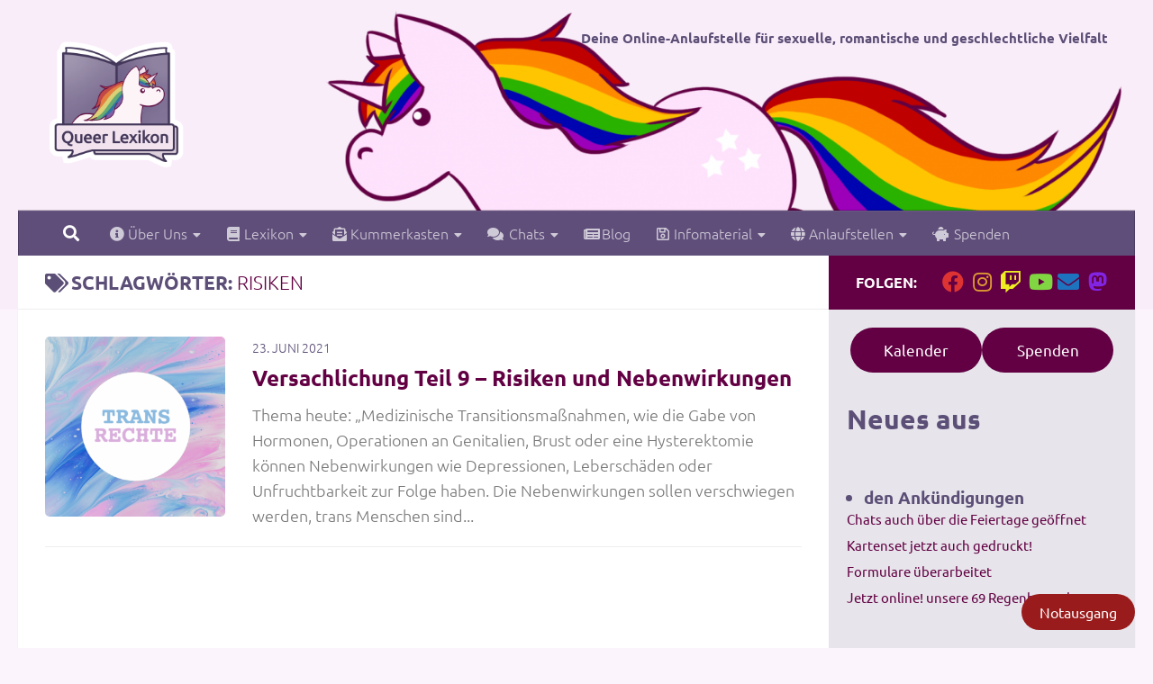

--- FILE ---
content_type: text/html; charset=UTF-8
request_url: https://queer-lexikon.net/tag/risiken/
body_size: 21348
content:
<!DOCTYPE html>
<html class="no-js" lang="de">
<head>
  <meta charset="UTF-8">
  <meta name="viewport" content="width=device-width, initial-scale=1.0">
  <link rel="profile" href="https://gmpg.org/xfn/11" />
  <link rel="pingback" href="https://queer-lexikon.net/xmlrpc.php">

  <title>Risiken | Queer Lexikon</title>
<meta name='robots' content='max-image-preview:large' />
<script>document.documentElement.className = document.documentElement.className.replace("no-js","js");</script>
<link rel='dns-prefetch' href='//v0.wordpress.com' />
<link rel="alternate" type="application/rss+xml" title="Queer Lexikon &raquo; Feed" href="https://queer-lexikon.net/feed/" />
<link rel="alternate" type="application/rss+xml" title="Queer Lexikon &raquo; Kommentar-Feed" href="https://queer-lexikon.net/comments/feed/" />
<link id="hu-user-gfont" href="//queer-lexikon.net/wp-content/uploads/omgf/hu-user-gfont/hu-user-gfont.css?ver=1647272763" rel="stylesheet" type="text/css"><link rel="alternate" type="application/rss+xml" title="Queer Lexikon &raquo; Risiken Schlagwort-Feed" href="https://queer-lexikon.net/tag/risiken/feed/" />
		<style>
			.lazyload,
			.lazyloading {
				max-width: 100%;
			}
		</style>
		<style id='wp-img-auto-sizes-contain-inline-css'>
img:is([sizes=auto i],[sizes^="auto," i]){contain-intrinsic-size:3000px 1500px}
/*# sourceURL=wp-img-auto-sizes-contain-inline-css */
</style>
<style id='wp-emoji-styles-inline-css'>

	img.wp-smiley, img.emoji {
		display: inline !important;
		border: none !important;
		box-shadow: none !important;
		height: 1em !important;
		width: 1em !important;
		margin: 0 0.07em !important;
		vertical-align: -0.1em !important;
		background: none !important;
		padding: 0 !important;
	}
/*# sourceURL=wp-emoji-styles-inline-css */
</style>
<style id='wp-block-library-inline-css'>
:root{--wp-block-synced-color:#7a00df;--wp-block-synced-color--rgb:122,0,223;--wp-bound-block-color:var(--wp-block-synced-color);--wp-editor-canvas-background:#ddd;--wp-admin-theme-color:#007cba;--wp-admin-theme-color--rgb:0,124,186;--wp-admin-theme-color-darker-10:#006ba1;--wp-admin-theme-color-darker-10--rgb:0,107,160.5;--wp-admin-theme-color-darker-20:#005a87;--wp-admin-theme-color-darker-20--rgb:0,90,135;--wp-admin-border-width-focus:2px}@media (min-resolution:192dpi){:root{--wp-admin-border-width-focus:1.5px}}.wp-element-button{cursor:pointer}:root .has-very-light-gray-background-color{background-color:#eee}:root .has-very-dark-gray-background-color{background-color:#313131}:root .has-very-light-gray-color{color:#eee}:root .has-very-dark-gray-color{color:#313131}:root .has-vivid-green-cyan-to-vivid-cyan-blue-gradient-background{background:linear-gradient(135deg,#00d084,#0693e3)}:root .has-purple-crush-gradient-background{background:linear-gradient(135deg,#34e2e4,#4721fb 50%,#ab1dfe)}:root .has-hazy-dawn-gradient-background{background:linear-gradient(135deg,#faaca8,#dad0ec)}:root .has-subdued-olive-gradient-background{background:linear-gradient(135deg,#fafae1,#67a671)}:root .has-atomic-cream-gradient-background{background:linear-gradient(135deg,#fdd79a,#004a59)}:root .has-nightshade-gradient-background{background:linear-gradient(135deg,#330968,#31cdcf)}:root .has-midnight-gradient-background{background:linear-gradient(135deg,#020381,#2874fc)}:root{--wp--preset--font-size--normal:16px;--wp--preset--font-size--huge:42px}.has-regular-font-size{font-size:1em}.has-larger-font-size{font-size:2.625em}.has-normal-font-size{font-size:var(--wp--preset--font-size--normal)}.has-huge-font-size{font-size:var(--wp--preset--font-size--huge)}.has-text-align-center{text-align:center}.has-text-align-left{text-align:left}.has-text-align-right{text-align:right}.has-fit-text{white-space:nowrap!important}#end-resizable-editor-section{display:none}.aligncenter{clear:both}.items-justified-left{justify-content:flex-start}.items-justified-center{justify-content:center}.items-justified-right{justify-content:flex-end}.items-justified-space-between{justify-content:space-between}.screen-reader-text{border:0;clip-path:inset(50%);height:1px;margin:-1px;overflow:hidden;padding:0;position:absolute;width:1px;word-wrap:normal!important}.screen-reader-text:focus{background-color:#ddd;clip-path:none;color:#444;display:block;font-size:1em;height:auto;left:5px;line-height:normal;padding:15px 23px 14px;text-decoration:none;top:5px;width:auto;z-index:100000}html :where(.has-border-color){border-style:solid}html :where([style*=border-top-color]){border-top-style:solid}html :where([style*=border-right-color]){border-right-style:solid}html :where([style*=border-bottom-color]){border-bottom-style:solid}html :where([style*=border-left-color]){border-left-style:solid}html :where([style*=border-width]){border-style:solid}html :where([style*=border-top-width]){border-top-style:solid}html :where([style*=border-right-width]){border-right-style:solid}html :where([style*=border-bottom-width]){border-bottom-style:solid}html :where([style*=border-left-width]){border-left-style:solid}html :where(img[class*=wp-image-]){height:auto;max-width:100%}:where(figure){margin:0 0 1em}html :where(.is-position-sticky){--wp-admin--admin-bar--position-offset:var(--wp-admin--admin-bar--height,0px)}@media screen and (max-width:600px){html :where(.is-position-sticky){--wp-admin--admin-bar--position-offset:0px}}

/*# sourceURL=wp-block-library-inline-css */
</style><style id='wp-block-button-inline-css'>
.wp-block-button__link{align-content:center;box-sizing:border-box;cursor:pointer;display:inline-block;height:100%;text-align:center;word-break:break-word}.wp-block-button__link.aligncenter{text-align:center}.wp-block-button__link.alignright{text-align:right}:where(.wp-block-button__link){border-radius:9999px;box-shadow:none;padding:calc(.667em + 2px) calc(1.333em + 2px);text-decoration:none}.wp-block-button[style*=text-decoration] .wp-block-button__link{text-decoration:inherit}.wp-block-buttons>.wp-block-button.has-custom-width{max-width:none}.wp-block-buttons>.wp-block-button.has-custom-width .wp-block-button__link{width:100%}.wp-block-buttons>.wp-block-button.has-custom-font-size .wp-block-button__link{font-size:inherit}.wp-block-buttons>.wp-block-button.wp-block-button__width-25{width:calc(25% - var(--wp--style--block-gap, .5em)*.75)}.wp-block-buttons>.wp-block-button.wp-block-button__width-50{width:calc(50% - var(--wp--style--block-gap, .5em)*.5)}.wp-block-buttons>.wp-block-button.wp-block-button__width-75{width:calc(75% - var(--wp--style--block-gap, .5em)*.25)}.wp-block-buttons>.wp-block-button.wp-block-button__width-100{flex-basis:100%;width:100%}.wp-block-buttons.is-vertical>.wp-block-button.wp-block-button__width-25{width:25%}.wp-block-buttons.is-vertical>.wp-block-button.wp-block-button__width-50{width:50%}.wp-block-buttons.is-vertical>.wp-block-button.wp-block-button__width-75{width:75%}.wp-block-button.is-style-squared,.wp-block-button__link.wp-block-button.is-style-squared{border-radius:0}.wp-block-button.no-border-radius,.wp-block-button__link.no-border-radius{border-radius:0!important}:root :where(.wp-block-button .wp-block-button__link.is-style-outline),:root :where(.wp-block-button.is-style-outline>.wp-block-button__link){border:2px solid;padding:.667em 1.333em}:root :where(.wp-block-button .wp-block-button__link.is-style-outline:not(.has-text-color)),:root :where(.wp-block-button.is-style-outline>.wp-block-button__link:not(.has-text-color)){color:currentColor}:root :where(.wp-block-button .wp-block-button__link.is-style-outline:not(.has-background)),:root :where(.wp-block-button.is-style-outline>.wp-block-button__link:not(.has-background)){background-color:initial;background-image:none}
/*# sourceURL=https://queer-lexikon.net/wp-includes/blocks/button/style.min.css */
</style>
<style id='wp-block-heading-inline-css'>
h1:where(.wp-block-heading).has-background,h2:where(.wp-block-heading).has-background,h3:where(.wp-block-heading).has-background,h4:where(.wp-block-heading).has-background,h5:where(.wp-block-heading).has-background,h6:where(.wp-block-heading).has-background{padding:1.25em 2.375em}h1.has-text-align-left[style*=writing-mode]:where([style*=vertical-lr]),h1.has-text-align-right[style*=writing-mode]:where([style*=vertical-rl]),h2.has-text-align-left[style*=writing-mode]:where([style*=vertical-lr]),h2.has-text-align-right[style*=writing-mode]:where([style*=vertical-rl]),h3.has-text-align-left[style*=writing-mode]:where([style*=vertical-lr]),h3.has-text-align-right[style*=writing-mode]:where([style*=vertical-rl]),h4.has-text-align-left[style*=writing-mode]:where([style*=vertical-lr]),h4.has-text-align-right[style*=writing-mode]:where([style*=vertical-rl]),h5.has-text-align-left[style*=writing-mode]:where([style*=vertical-lr]),h5.has-text-align-right[style*=writing-mode]:where([style*=vertical-rl]),h6.has-text-align-left[style*=writing-mode]:where([style*=vertical-lr]),h6.has-text-align-right[style*=writing-mode]:where([style*=vertical-rl]){rotate:180deg}
/*# sourceURL=https://queer-lexikon.net/wp-includes/blocks/heading/style.min.css */
</style>
<style id='wp-block-latest-posts-inline-css'>
.wp-block-latest-posts{box-sizing:border-box}.wp-block-latest-posts.alignleft{margin-right:2em}.wp-block-latest-posts.alignright{margin-left:2em}.wp-block-latest-posts.wp-block-latest-posts__list{list-style:none}.wp-block-latest-posts.wp-block-latest-posts__list li{clear:both;overflow-wrap:break-word}.wp-block-latest-posts.is-grid{display:flex;flex-wrap:wrap}.wp-block-latest-posts.is-grid li{margin:0 1.25em 1.25em 0;width:100%}@media (min-width:600px){.wp-block-latest-posts.columns-2 li{width:calc(50% - .625em)}.wp-block-latest-posts.columns-2 li:nth-child(2n){margin-right:0}.wp-block-latest-posts.columns-3 li{width:calc(33.33333% - .83333em)}.wp-block-latest-posts.columns-3 li:nth-child(3n){margin-right:0}.wp-block-latest-posts.columns-4 li{width:calc(25% - .9375em)}.wp-block-latest-posts.columns-4 li:nth-child(4n){margin-right:0}.wp-block-latest-posts.columns-5 li{width:calc(20% - 1em)}.wp-block-latest-posts.columns-5 li:nth-child(5n){margin-right:0}.wp-block-latest-posts.columns-6 li{width:calc(16.66667% - 1.04167em)}.wp-block-latest-posts.columns-6 li:nth-child(6n){margin-right:0}}:root :where(.wp-block-latest-posts.is-grid){padding:0}:root :where(.wp-block-latest-posts.wp-block-latest-posts__list){padding-left:0}.wp-block-latest-posts__post-author,.wp-block-latest-posts__post-date{display:block;font-size:.8125em}.wp-block-latest-posts__post-excerpt,.wp-block-latest-posts__post-full-content{margin-bottom:1em;margin-top:.5em}.wp-block-latest-posts__featured-image a{display:inline-block}.wp-block-latest-posts__featured-image img{height:auto;max-width:100%;width:auto}.wp-block-latest-posts__featured-image.alignleft{float:left;margin-right:1em}.wp-block-latest-posts__featured-image.alignright{float:right;margin-left:1em}.wp-block-latest-posts__featured-image.aligncenter{margin-bottom:1em;text-align:center}
/*# sourceURL=https://queer-lexikon.net/wp-includes/blocks/latest-posts/style.min.css */
</style>
<style id='wp-block-buttons-inline-css'>
.wp-block-buttons{box-sizing:border-box}.wp-block-buttons.is-vertical{flex-direction:column}.wp-block-buttons.is-vertical>.wp-block-button:last-child{margin-bottom:0}.wp-block-buttons>.wp-block-button{display:inline-block;margin:0}.wp-block-buttons.is-content-justification-left{justify-content:flex-start}.wp-block-buttons.is-content-justification-left.is-vertical{align-items:flex-start}.wp-block-buttons.is-content-justification-center{justify-content:center}.wp-block-buttons.is-content-justification-center.is-vertical{align-items:center}.wp-block-buttons.is-content-justification-right{justify-content:flex-end}.wp-block-buttons.is-content-justification-right.is-vertical{align-items:flex-end}.wp-block-buttons.is-content-justification-space-between{justify-content:space-between}.wp-block-buttons.aligncenter{text-align:center}.wp-block-buttons:not(.is-content-justification-space-between,.is-content-justification-right,.is-content-justification-left,.is-content-justification-center) .wp-block-button.aligncenter{margin-left:auto;margin-right:auto;width:100%}.wp-block-buttons[style*=text-decoration] .wp-block-button,.wp-block-buttons[style*=text-decoration] .wp-block-button__link{text-decoration:inherit}.wp-block-buttons.has-custom-font-size .wp-block-button__link{font-size:inherit}.wp-block-buttons .wp-block-button__link{width:100%}.wp-block-button.aligncenter{text-align:center}
/*# sourceURL=https://queer-lexikon.net/wp-includes/blocks/buttons/style.min.css */
</style>
<style id='wp-block-tag-cloud-inline-css'>
.wp-block-tag-cloud{box-sizing:border-box}.wp-block-tag-cloud.aligncenter{justify-content:center;text-align:center}.wp-block-tag-cloud a{display:inline-block;margin-right:5px}.wp-block-tag-cloud span{display:inline-block;margin-left:5px;text-decoration:none}:root :where(.wp-block-tag-cloud.is-style-outline){display:flex;flex-wrap:wrap;gap:1ch}:root :where(.wp-block-tag-cloud.is-style-outline a){border:1px solid;font-size:unset!important;margin-right:0;padding:1ch 2ch;text-decoration:none!important}
/*# sourceURL=https://queer-lexikon.net/wp-includes/blocks/tag-cloud/style.min.css */
</style>
<style id='wp-block-columns-inline-css'>
.wp-block-columns{box-sizing:border-box;display:flex;flex-wrap:wrap!important}@media (min-width:782px){.wp-block-columns{flex-wrap:nowrap!important}}.wp-block-columns{align-items:normal!important}.wp-block-columns.are-vertically-aligned-top{align-items:flex-start}.wp-block-columns.are-vertically-aligned-center{align-items:center}.wp-block-columns.are-vertically-aligned-bottom{align-items:flex-end}@media (max-width:781px){.wp-block-columns:not(.is-not-stacked-on-mobile)>.wp-block-column{flex-basis:100%!important}}@media (min-width:782px){.wp-block-columns:not(.is-not-stacked-on-mobile)>.wp-block-column{flex-basis:0;flex-grow:1}.wp-block-columns:not(.is-not-stacked-on-mobile)>.wp-block-column[style*=flex-basis]{flex-grow:0}}.wp-block-columns.is-not-stacked-on-mobile{flex-wrap:nowrap!important}.wp-block-columns.is-not-stacked-on-mobile>.wp-block-column{flex-basis:0;flex-grow:1}.wp-block-columns.is-not-stacked-on-mobile>.wp-block-column[style*=flex-basis]{flex-grow:0}:where(.wp-block-columns){margin-bottom:1.75em}:where(.wp-block-columns.has-background){padding:1.25em 2.375em}.wp-block-column{flex-grow:1;min-width:0;overflow-wrap:break-word;word-break:break-word}.wp-block-column.is-vertically-aligned-top{align-self:flex-start}.wp-block-column.is-vertically-aligned-center{align-self:center}.wp-block-column.is-vertically-aligned-bottom{align-self:flex-end}.wp-block-column.is-vertically-aligned-stretch{align-self:stretch}.wp-block-column.is-vertically-aligned-bottom,.wp-block-column.is-vertically-aligned-center,.wp-block-column.is-vertically-aligned-top{width:100%}
/*# sourceURL=https://queer-lexikon.net/wp-includes/blocks/columns/style.min.css */
</style>
<style id='wp-block-group-inline-css'>
.wp-block-group{box-sizing:border-box}:where(.wp-block-group.wp-block-group-is-layout-constrained){position:relative}
/*# sourceURL=https://queer-lexikon.net/wp-includes/blocks/group/style.min.css */
</style>
<style id='wp-block-paragraph-inline-css'>
.is-small-text{font-size:.875em}.is-regular-text{font-size:1em}.is-large-text{font-size:2.25em}.is-larger-text{font-size:3em}.has-drop-cap:not(:focus):first-letter{float:left;font-size:8.4em;font-style:normal;font-weight:100;line-height:.68;margin:.05em .1em 0 0;text-transform:uppercase}body.rtl .has-drop-cap:not(:focus):first-letter{float:none;margin-left:.1em}p.has-drop-cap.has-background{overflow:hidden}:root :where(p.has-background){padding:1.25em 2.375em}:where(p.has-text-color:not(.has-link-color)) a{color:inherit}p.has-text-align-left[style*="writing-mode:vertical-lr"],p.has-text-align-right[style*="writing-mode:vertical-rl"]{rotate:180deg}
/*# sourceURL=https://queer-lexikon.net/wp-includes/blocks/paragraph/style.min.css */
</style>
<style id='wp-block-separator-inline-css'>
@charset "UTF-8";.wp-block-separator{border:none;border-top:2px solid}:root :where(.wp-block-separator.is-style-dots){height:auto;line-height:1;text-align:center}:root :where(.wp-block-separator.is-style-dots):before{color:currentColor;content:"···";font-family:serif;font-size:1.5em;letter-spacing:2em;padding-left:2em}.wp-block-separator.is-style-dots{background:none!important;border:none!important}
/*# sourceURL=https://queer-lexikon.net/wp-includes/blocks/separator/style.min.css */
</style>
<link rel='stylesheet' id='flex-posts-css' href='https://queer-lexikon.net/wp-content/plugins/flex-posts/public/css/flex-posts.min.css?ver=1.12.0' media='all' />
<style id='global-styles-inline-css'>
:root{--wp--preset--aspect-ratio--square: 1;--wp--preset--aspect-ratio--4-3: 4/3;--wp--preset--aspect-ratio--3-4: 3/4;--wp--preset--aspect-ratio--3-2: 3/2;--wp--preset--aspect-ratio--2-3: 2/3;--wp--preset--aspect-ratio--16-9: 16/9;--wp--preset--aspect-ratio--9-16: 9/16;--wp--preset--color--black: #000000;--wp--preset--color--cyan-bluish-gray: #abb8c3;--wp--preset--color--white: #ffffff;--wp--preset--color--pale-pink: #f78da7;--wp--preset--color--vivid-red: #cf2e2e;--wp--preset--color--luminous-vivid-orange: #ff6900;--wp--preset--color--luminous-vivid-amber: #fcb900;--wp--preset--color--light-green-cyan: #7bdcb5;--wp--preset--color--vivid-green-cyan: #00d084;--wp--preset--color--pale-cyan-blue: #8ed1fc;--wp--preset--color--vivid-cyan-blue: #0693e3;--wp--preset--color--vivid-purple: #9b51e0;--wp--preset--gradient--vivid-cyan-blue-to-vivid-purple: linear-gradient(135deg,rgb(6,147,227) 0%,rgb(155,81,224) 100%);--wp--preset--gradient--light-green-cyan-to-vivid-green-cyan: linear-gradient(135deg,rgb(122,220,180) 0%,rgb(0,208,130) 100%);--wp--preset--gradient--luminous-vivid-amber-to-luminous-vivid-orange: linear-gradient(135deg,rgb(252,185,0) 0%,rgb(255,105,0) 100%);--wp--preset--gradient--luminous-vivid-orange-to-vivid-red: linear-gradient(135deg,rgb(255,105,0) 0%,rgb(207,46,46) 100%);--wp--preset--gradient--very-light-gray-to-cyan-bluish-gray: linear-gradient(135deg,rgb(238,238,238) 0%,rgb(169,184,195) 100%);--wp--preset--gradient--cool-to-warm-spectrum: linear-gradient(135deg,rgb(74,234,220) 0%,rgb(151,120,209) 20%,rgb(207,42,186) 40%,rgb(238,44,130) 60%,rgb(251,105,98) 80%,rgb(254,248,76) 100%);--wp--preset--gradient--blush-light-purple: linear-gradient(135deg,rgb(255,206,236) 0%,rgb(152,150,240) 100%);--wp--preset--gradient--blush-bordeaux: linear-gradient(135deg,rgb(254,205,165) 0%,rgb(254,45,45) 50%,rgb(107,0,62) 100%);--wp--preset--gradient--luminous-dusk: linear-gradient(135deg,rgb(255,203,112) 0%,rgb(199,81,192) 50%,rgb(65,88,208) 100%);--wp--preset--gradient--pale-ocean: linear-gradient(135deg,rgb(255,245,203) 0%,rgb(182,227,212) 50%,rgb(51,167,181) 100%);--wp--preset--gradient--electric-grass: linear-gradient(135deg,rgb(202,248,128) 0%,rgb(113,206,126) 100%);--wp--preset--gradient--midnight: linear-gradient(135deg,rgb(2,3,129) 0%,rgb(40,116,252) 100%);--wp--preset--font-size--small: 13px;--wp--preset--font-size--medium: 20px;--wp--preset--font-size--large: 36px;--wp--preset--font-size--x-large: 42px;--wp--preset--spacing--20: 0.44rem;--wp--preset--spacing--30: 0.67rem;--wp--preset--spacing--40: 1rem;--wp--preset--spacing--50: 1.5rem;--wp--preset--spacing--60: 2.25rem;--wp--preset--spacing--70: 3.38rem;--wp--preset--spacing--80: 5.06rem;--wp--preset--shadow--natural: 6px 6px 9px rgba(0, 0, 0, 0.2);--wp--preset--shadow--deep: 12px 12px 50px rgba(0, 0, 0, 0.4);--wp--preset--shadow--sharp: 6px 6px 0px rgba(0, 0, 0, 0.2);--wp--preset--shadow--outlined: 6px 6px 0px -3px rgb(255, 255, 255), 6px 6px rgb(0, 0, 0);--wp--preset--shadow--crisp: 6px 6px 0px rgb(0, 0, 0);}:where(.is-layout-flex){gap: 0.5em;}:where(.is-layout-grid){gap: 0.5em;}body .is-layout-flex{display: flex;}.is-layout-flex{flex-wrap: wrap;align-items: center;}.is-layout-flex > :is(*, div){margin: 0;}body .is-layout-grid{display: grid;}.is-layout-grid > :is(*, div){margin: 0;}:where(.wp-block-columns.is-layout-flex){gap: 2em;}:where(.wp-block-columns.is-layout-grid){gap: 2em;}:where(.wp-block-post-template.is-layout-flex){gap: 1.25em;}:where(.wp-block-post-template.is-layout-grid){gap: 1.25em;}.has-black-color{color: var(--wp--preset--color--black) !important;}.has-cyan-bluish-gray-color{color: var(--wp--preset--color--cyan-bluish-gray) !important;}.has-white-color{color: var(--wp--preset--color--white) !important;}.has-pale-pink-color{color: var(--wp--preset--color--pale-pink) !important;}.has-vivid-red-color{color: var(--wp--preset--color--vivid-red) !important;}.has-luminous-vivid-orange-color{color: var(--wp--preset--color--luminous-vivid-orange) !important;}.has-luminous-vivid-amber-color{color: var(--wp--preset--color--luminous-vivid-amber) !important;}.has-light-green-cyan-color{color: var(--wp--preset--color--light-green-cyan) !important;}.has-vivid-green-cyan-color{color: var(--wp--preset--color--vivid-green-cyan) !important;}.has-pale-cyan-blue-color{color: var(--wp--preset--color--pale-cyan-blue) !important;}.has-vivid-cyan-blue-color{color: var(--wp--preset--color--vivid-cyan-blue) !important;}.has-vivid-purple-color{color: var(--wp--preset--color--vivid-purple) !important;}.has-black-background-color{background-color: var(--wp--preset--color--black) !important;}.has-cyan-bluish-gray-background-color{background-color: var(--wp--preset--color--cyan-bluish-gray) !important;}.has-white-background-color{background-color: var(--wp--preset--color--white) !important;}.has-pale-pink-background-color{background-color: var(--wp--preset--color--pale-pink) !important;}.has-vivid-red-background-color{background-color: var(--wp--preset--color--vivid-red) !important;}.has-luminous-vivid-orange-background-color{background-color: var(--wp--preset--color--luminous-vivid-orange) !important;}.has-luminous-vivid-amber-background-color{background-color: var(--wp--preset--color--luminous-vivid-amber) !important;}.has-light-green-cyan-background-color{background-color: var(--wp--preset--color--light-green-cyan) !important;}.has-vivid-green-cyan-background-color{background-color: var(--wp--preset--color--vivid-green-cyan) !important;}.has-pale-cyan-blue-background-color{background-color: var(--wp--preset--color--pale-cyan-blue) !important;}.has-vivid-cyan-blue-background-color{background-color: var(--wp--preset--color--vivid-cyan-blue) !important;}.has-vivid-purple-background-color{background-color: var(--wp--preset--color--vivid-purple) !important;}.has-black-border-color{border-color: var(--wp--preset--color--black) !important;}.has-cyan-bluish-gray-border-color{border-color: var(--wp--preset--color--cyan-bluish-gray) !important;}.has-white-border-color{border-color: var(--wp--preset--color--white) !important;}.has-pale-pink-border-color{border-color: var(--wp--preset--color--pale-pink) !important;}.has-vivid-red-border-color{border-color: var(--wp--preset--color--vivid-red) !important;}.has-luminous-vivid-orange-border-color{border-color: var(--wp--preset--color--luminous-vivid-orange) !important;}.has-luminous-vivid-amber-border-color{border-color: var(--wp--preset--color--luminous-vivid-amber) !important;}.has-light-green-cyan-border-color{border-color: var(--wp--preset--color--light-green-cyan) !important;}.has-vivid-green-cyan-border-color{border-color: var(--wp--preset--color--vivid-green-cyan) !important;}.has-pale-cyan-blue-border-color{border-color: var(--wp--preset--color--pale-cyan-blue) !important;}.has-vivid-cyan-blue-border-color{border-color: var(--wp--preset--color--vivid-cyan-blue) !important;}.has-vivid-purple-border-color{border-color: var(--wp--preset--color--vivid-purple) !important;}.has-vivid-cyan-blue-to-vivid-purple-gradient-background{background: var(--wp--preset--gradient--vivid-cyan-blue-to-vivid-purple) !important;}.has-light-green-cyan-to-vivid-green-cyan-gradient-background{background: var(--wp--preset--gradient--light-green-cyan-to-vivid-green-cyan) !important;}.has-luminous-vivid-amber-to-luminous-vivid-orange-gradient-background{background: var(--wp--preset--gradient--luminous-vivid-amber-to-luminous-vivid-orange) !important;}.has-luminous-vivid-orange-to-vivid-red-gradient-background{background: var(--wp--preset--gradient--luminous-vivid-orange-to-vivid-red) !important;}.has-very-light-gray-to-cyan-bluish-gray-gradient-background{background: var(--wp--preset--gradient--very-light-gray-to-cyan-bluish-gray) !important;}.has-cool-to-warm-spectrum-gradient-background{background: var(--wp--preset--gradient--cool-to-warm-spectrum) !important;}.has-blush-light-purple-gradient-background{background: var(--wp--preset--gradient--blush-light-purple) !important;}.has-blush-bordeaux-gradient-background{background: var(--wp--preset--gradient--blush-bordeaux) !important;}.has-luminous-dusk-gradient-background{background: var(--wp--preset--gradient--luminous-dusk) !important;}.has-pale-ocean-gradient-background{background: var(--wp--preset--gradient--pale-ocean) !important;}.has-electric-grass-gradient-background{background: var(--wp--preset--gradient--electric-grass) !important;}.has-midnight-gradient-background{background: var(--wp--preset--gradient--midnight) !important;}.has-small-font-size{font-size: var(--wp--preset--font-size--small) !important;}.has-medium-font-size{font-size: var(--wp--preset--font-size--medium) !important;}.has-large-font-size{font-size: var(--wp--preset--font-size--large) !important;}.has-x-large-font-size{font-size: var(--wp--preset--font-size--x-large) !important;}
:where(.wp-block-columns.is-layout-flex){gap: 2em;}:where(.wp-block-columns.is-layout-grid){gap: 2em;}
/*# sourceURL=global-styles-inline-css */
</style>
<style id='core-block-supports-inline-css'>
.wp-container-core-buttons-is-layout-16018d1d{justify-content:center;}.wp-container-core-columns-is-layout-9d6595d7{flex-wrap:nowrap;}.wp-container-core-group-is-layout-8cf370e7{flex-direction:column;align-items:flex-start;}
/*# sourceURL=core-block-supports-inline-css */
</style>

<style id='classic-theme-styles-inline-css'>
/*! This file is auto-generated */
.wp-block-button__link{color:#fff;background-color:#32373c;border-radius:9999px;box-shadow:none;text-decoration:none;padding:calc(.667em + 2px) calc(1.333em + 2px);font-size:1.125em}.wp-block-file__button{background:#32373c;color:#fff;text-decoration:none}
/*# sourceURL=/wp-includes/css/classic-themes.min.css */
</style>
<link rel='stylesheet' id='wpa-css-css' href='https://queer-lexikon.net/wp-content/plugins/honeypot/includes/css/wpa.css?ver=2.3.04' media='all' />
<link rel='stylesheet' id='frontendCSS-css' href='https://queer-lexikon.net/wp-content/plugins/safety-exit/assets/css/frontend.css?ver=6.9' media='all' />
<link rel='stylesheet' id='ep_general_styles-css' href='https://queer-lexikon.net/wp-content/plugins/elasticpress/dist/css/general-styles.css?ver=66295efe92a630617c00' media='all' />
<link rel='stylesheet' id='hueman-main-style-css' href='https://queer-lexikon.net/wp-content/themes/hueman/assets/front/css/main.min.css?ver=3.7.27' media='all' />
<style id='hueman-main-style-inline-css'>
body { font-family:'Ubuntu', Arial, sans-serif;font-size:1.00rem }@media only screen and (min-width: 720px) {
        .nav > li { font-size:1.00rem; }
      }.sidebar .widget { padding-left: 20px; padding-right: 20px; padding-top: 20px; }::selection { background-color: #620043; }
::-moz-selection { background-color: #620043; }a,a>span.hu-external::after,.themeform label .required,#flexslider-featured .flex-direction-nav .flex-next:hover,#flexslider-featured .flex-direction-nav .flex-prev:hover,.post-hover:hover .post-title a,.post-title a:hover,.sidebar.s1 .post-nav li a:hover i,.content .post-nav li a:hover i,.post-related a:hover,.sidebar.s1 .widget_rss ul li a,#footer .widget_rss ul li a,.sidebar.s1 .widget_calendar a,#footer .widget_calendar a,.sidebar.s1 .alx-tab .tab-item-category a,.sidebar.s1 .alx-posts .post-item-category a,.sidebar.s1 .alx-tab li:hover .tab-item-title a,.sidebar.s1 .alx-tab li:hover .tab-item-comment a,.sidebar.s1 .alx-posts li:hover .post-item-title a,#footer .alx-tab .tab-item-category a,#footer .alx-posts .post-item-category a,#footer .alx-tab li:hover .tab-item-title a,#footer .alx-tab li:hover .tab-item-comment a,#footer .alx-posts li:hover .post-item-title a,.comment-tabs li.active a,.comment-awaiting-moderation,.child-menu a:hover,.child-menu .current_page_item > a,.wp-pagenavi a{ color: #620043; }input[type="submit"],.themeform button[type="submit"],.sidebar.s1 .sidebar-top,.sidebar.s1 .sidebar-toggle,#flexslider-featured .flex-control-nav li a.flex-active,.post-tags a:hover,.sidebar.s1 .widget_calendar caption,#footer .widget_calendar caption,.author-bio .bio-avatar:after,.commentlist li.bypostauthor > .comment-body:after,.commentlist li.comment-author-admin > .comment-body:after{ background-color: #620043; }.post-format .format-container { border-color: #620043; }.sidebar.s1 .alx-tabs-nav li.active a,#footer .alx-tabs-nav li.active a,.comment-tabs li.active a,.wp-pagenavi a:hover,.wp-pagenavi a:active,.wp-pagenavi span.current{ border-bottom-color: #620043!important; }.sidebar.s2 .post-nav li a:hover i,
.sidebar.s2 .widget_rss ul li a,
.sidebar.s2 .widget_calendar a,
.sidebar.s2 .alx-tab .tab-item-category a,
.sidebar.s2 .alx-posts .post-item-category a,
.sidebar.s2 .alx-tab li:hover .tab-item-title a,
.sidebar.s2 .alx-tab li:hover .tab-item-comment a,
.sidebar.s2 .alx-posts li:hover .post-item-title a { color: #8688f4; }
.sidebar.s2 .sidebar-top,.sidebar.s2 .sidebar-toggle,.post-comments,.jp-play-bar,.jp-volume-bar-value,.sidebar.s2 .widget_calendar caption{ background-color: #8688f4; }.sidebar.s2 .alx-tabs-nav li.active a { border-bottom-color: #8688f4; }
.post-comments::before { border-right-color: #8688f4; }
      .search-expand,
              #nav-topbar.nav-container { background-color: #26272b}@media only screen and (min-width: 720px) {
                #nav-topbar .nav ul { background-color: #26272b; }
              }.is-scrolled #header .nav-container.desktop-sticky,
              .is-scrolled #header .search-expand { background-color: #26272b; background-color: rgba(38,39,43,0.90) }.is-scrolled .topbar-transparent #nav-topbar.desktop-sticky .nav ul { background-color: #26272b; background-color: rgba(38,39,43,0.95) }#header { background-color: #faedfa; }
@media only screen and (min-width: 720px) {
  #nav-header .nav ul { background-color: #faedfa; }
}
        #header #nav-mobile { background-color: #5f4e7a; }.is-scrolled #header #nav-mobile { background-color: #5f4e7a; background-color: rgba(95,78,122,0.90) }#nav-header.nav-container, #main-header-search .search-expand { background-color: #5f4e7a; }
@media only screen and (min-width: 720px) {
  #nav-header .nav ul { background-color: #5f4e7a; }
}
        .site-title a img { max-height: 150px; }img { -webkit-border-radius: 5px; border-radius: 5px; }body { background-color: #eaeaea; }
/*# sourceURL=hueman-main-style-inline-css */
</style>
<link rel='stylesheet' id='theme-stylesheet-css' href='https://queer-lexikon.net/wp-content/themes/hueman-child/style.css?ver=6.9' media='all' />
<link rel='stylesheet' id='hueman-font-awesome-css' href='https://queer-lexikon.net/wp-content/themes/hueman/assets/front/css/font-awesome.min.css?ver=3.7.27' media='all' />
<link rel='stylesheet' id='searchterm-highlighting-css' href='https://queer-lexikon.net/wp-content/plugins/elasticpress/dist/css/highlighting-styles.css?ver=252562c4ed9241547293' media='all' />
<link rel='stylesheet' id='srpw-style-css' href='https://queer-lexikon.net/wp-content/plugins/smart-recent-posts-widget/assets/css/srpw-frontend.css?ver=6.9' media='all' />
<link rel='stylesheet' id='myStyleSheets-css' href='https://queer-lexikon.net/wp-content/plugins/wp-latest-posts/css/wplp_front.css?ver=5.0.11' media='all' />
<script id="nb-jquery" src="https://queer-lexikon.net/wp-includes/js/jquery/jquery.min.js?ver=3.7.1" id="jquery-core-js"></script>
<script src="https://queer-lexikon.net/wp-includes/js/jquery/jquery-migrate.min.js?ver=3.4.1" id="jquery-migrate-js"></script>
<script src="https://queer-lexikon.net/wp-content/plugins/podlove-web-player/web-player/embed.js?ver=5.9.2" id="podlove-web-player-player-js"></script>
<script src="https://queer-lexikon.net/wp-content/plugins/podlove-web-player/js/cache.js?ver=5.9.2" id="podlove-web-player-player-cache-js"></script>
<script src="https://queer-lexikon.net/wp-content/plugins/safety-exit/assets/js/frontend.js?ver=6.9" id="frontendJs-js"></script>
<link rel="https://api.w.org/" href="https://queer-lexikon.net/wp-json/" /><link rel="alternate" title="JSON" type="application/json" href="https://queer-lexikon.net/wp-json/wp/v2/tags/1254" /><link rel="EditURI" type="application/rsd+xml" title="RSD" href="https://queer-lexikon.net/xmlrpc.php?rsd" />
<script>window.sftExtBtn={};window.sftExtBtn.classes="bottom right rectangle";window.sftExtBtn.icon="";window.sftExtBtn.newTabUrl="https:\/\/de.wikipedia.org\/wiki\/Wikipedia:Hauptseite";window.sftExtBtn.currentTabUrl="https:\/\/www.google.com\/search?&q=wikipedia";window.sftExtBtn.btnType="rectangle";window.sftExtBtn.text="Notausgang";window.sftExtBtn.shouldShow=true;</script><style>:root{--sftExt_bgColor:rgba(153,27,27,1);--sftExt_textColor:rgba(255, 255, 255, 1);--sftExt_active:inline-block;--sftExt_activeMobile:inline-block;--sftExt_mobileBreakPoint:600px;--sftExt_rectangle_fontSize:1rem;--sftExt_rectangle_letterSpacing:inherit;--sftExt_rectangle_borderRadius:9999px;}</style>		<script>
			document.documentElement.className = document.documentElement.className.replace('no-js', 'js');
		</script>
				<style>
			.no-js img.lazyload {
				display: none;
			}

			figure.wp-block-image img.lazyloading {
				min-width: 150px;
			}

			.lazyload,
			.lazyloading {
				--smush-placeholder-width: 100px;
				--smush-placeholder-aspect-ratio: 1/1;
				width: var(--smush-image-width, var(--smush-placeholder-width)) !important;
				aspect-ratio: var(--smush-image-aspect-ratio, var(--smush-placeholder-aspect-ratio)) !important;
			}

						.lazyload, .lazyloading {
				opacity: 0;
			}

			.lazyloaded {
				opacity: 1;
				transition: opacity 400ms;
				transition-delay: 0ms;
			}

					</style>
		    <link rel="preload" as="font" type="font/woff2" href="https://queer-lexikon.net/wp-content/themes/hueman/assets/front/webfonts/fa-brands-400.woff2?v=5.15.2" crossorigin="anonymous"/>
    <link rel="preload" as="font" type="font/woff2" href="https://queer-lexikon.net/wp-content/themes/hueman/assets/front/webfonts/fa-regular-400.woff2?v=5.15.2" crossorigin="anonymous"/>
    <link rel="preload" as="font" type="font/woff2" href="https://queer-lexikon.net/wp-content/themes/hueman/assets/front/webfonts/fa-solid-900.woff2?v=5.15.2" crossorigin="anonymous"/>
  <!--[if lt IE 9]>
<script src="https://queer-lexikon.net/wp-content/themes/hueman/assets/front/js/ie/html5shiv-printshiv.min.js"></script>
<script src="https://queer-lexikon.net/wp-content/themes/hueman/assets/front/js/ie/selectivizr.js"></script>
<![endif]-->
<!-- SEO meta tags powered by SmartCrawl https://wpmudev.com/project/smartcrawl-wordpress-seo/ -->
<meta name="fediverse:creator" content="@QueerLexikon@queer-lexikon.net">
<script type="application/ld+json">{"@context":"https:\/\/schema.org","@graph":[{"@type":"WPHeader","url":"https:\/\/queer-lexikon.net\/tag\/risiken\/","headline":"Risiken | Queer Lexikon","description":""},{"@type":"WPFooter","url":"https:\/\/queer-lexikon.net\/tag\/risiken\/","headline":"Risiken | Queer Lexikon","description":"","copyrightYear":"2026"},{"@type":"Organization","@id":"https:\/\/queer-lexikon.net\/#schema-publishing-organization","url":"https:\/\/queer-lexikon.net","name":"Queer Lexikon","logo":{"@type":"ImageObject","@id":"https:\/\/queer-lexikon.net\/#schema-organization-logo","url":"https:\/\/queer-lexikon.net\/wp-content\/uploads\/2022\/09\/Logo_Queer-Lexikon.svg","height":60,"width":60}},{"@type":"WebSite","@id":"https:\/\/queer-lexikon.net\/#schema-website","url":"https:\/\/queer-lexikon.net","name":"Queer Lexikon","encoding":"UTF-8","potentialAction":{"@type":"SearchAction","target":"https:\/\/queer-lexikon.net\/search\/{search_term_string}\/","query-input":"required name=search_term_string"},"image":{"@type":"ImageObject","@id":"https:\/\/queer-lexikon.net\/#schema-site-logo","url":"https:\/\/queer-lexikon.net\/wp-content\/uploads\/2022\/09\/Logo_Queer-Lexikon.svg","height":424,"width":450}},{"@type":"CollectionPage","@id":"https:\/\/queer-lexikon.net\/tag\/risiken\/#schema-webpage","isPartOf":{"@id":"https:\/\/queer-lexikon.net\/#schema-website"},"publisher":{"@id":"https:\/\/queer-lexikon.net\/#schema-publishing-organization"},"url":"https:\/\/queer-lexikon.net\/tag\/risiken\/","mainEntity":{"@type":"ItemList","itemListElement":[{"@type":"ListItem","position":"1","url":"https:\/\/queer-lexikon.net\/2021\/06\/23\/versachlichung-teil-9-risiken-und-nebenwirkungen\/"}]}},{"@type":"BreadcrumbList","@id":"https:\/\/queer-lexikon.net\/tag\/risiken?tag=risiken\/#breadcrumb","itemListElement":[{"@type":"ListItem","position":1,"name":"Home","item":"https:\/\/queer-lexikon.net"},{"@type":"ListItem","position":2,"name":"Archive for Risiken"}]}]}</script>
<meta property="og:type" content="object" />
<meta property="og:url" content="https://queer-lexikon.net/tag/risiken/" />
<meta property="og:title" content="Risiken | Queer Lexikon" />
<meta name="twitter:card" content="summary" />
<meta name="twitter:site" content="https://twitter.com/queerlexikon" />
<meta name="twitter:title" content="Risiken | Queer Lexikon" />
<!-- /SEO -->
<link rel="icon" href="https://queer-lexikon.net/wp-content/uploads/2017/09/cropped-LGBT-32x32.png" sizes="32x32" />
<link rel="icon" href="https://queer-lexikon.net/wp-content/uploads/2017/09/cropped-LGBT-192x192.png" sizes="192x192" />
<link rel="apple-touch-icon" href="https://queer-lexikon.net/wp-content/uploads/2017/09/cropped-LGBT-180x180.png" />
<meta name="msapplication-TileImage" content="https://queer-lexikon.net/wp-content/uploads/2017/09/cropped-LGBT-270x270.png" />
		<style id="wp-custom-css">
			:root {
  /****** Definition von CD Farben ******/
  /* Texte und Hintergründe */
  --ql-beere:     #620043;
  --ql-beere60:   #A0668E;
  --ql-beere30:   #CFB2C6;
  --ql-beere15:   #E7D9E3;
  --ql-beere5:    #F7F2F5;
  --ql-nila:      #5C4F77;
  --ql-nila60:    #9D95AD;
  --ql-nila30:    #CECAD6;
  --ql-nila15:    #E7E5EB;
  --ql-nila5:     #F7F6F8;
  --ql-rosa:      #FAEDFA;
  --ql-rosa60:    #FCF4FC;
  --ql-rosa30:    #FEFAFE;
  --ql-rosa15:    #FFFDFF;
  --ql-weiß:      #FFFFFF;
  /* Regenbogen (Vollton) */
  --ql-vrb-rot:    #C00000;
  --ql-vrb-orange: #FF8a00;
  --ql-vrb-gelb:   #FFC600;
  --ql-vrb-grün:   #2BB301;
  --ql-vrb-blau:   #0004B1;
  --ql-vrb-lila:   #9E00BA;
  /* Regenbogen (gedeckt) */
  --ql-grb-rot:    #C14747;
  --ql-grb-orange: #E58142;
  --ql-grb-gelb:   #DBD176;
  --ql-grb-grün:   #65AB72;
  --ql-grb-blau:   #2E74A5;
  --ql-grb-lila:   #835DBA;
  } 

body {
	background-color: var(--ql-rosa60);
	color: var(--ql-nila);
	word-break: break-word;
}



::selection,
::-moz-selection {
	background: var(--ql-beere);
	color: var(--ql-weiß);
}

a, .widget a {
	color: var(--ql-beere);
}

h1, h2, h3, h4, h5, h6,
.entry h1 span, .entry h2 span, .entry h3 span, .entry h4 span, .entry h5 span, .entry h6 span,
.page-title h1, .page-title h2, .page-title h4,
.post-title, .post-nav li strong{
	color: var(--ql-nila);
}

.post-byline, .post-tags span, .post-date {
	color: var(--ql-nila);
	font-weight: 100;
}

.page-title a, .page-title span {
	color: var(--ql-beere);
	font-weight: 100;
}

.post-tags a {
	background: var(--ql-nila15);
	color: var(--ql-beere);
}

.boxed #page {
	background: var(--ql-weiß);
}

.container-inner>.main::after, .container-inner>.main::before,
.sidebar .sidebar-content, .sidebar .sidebar-toggle {
	background: var(--ql-nila15);
}

.sidebar.collapsed, .sidebar.expanding {
	background: var(--ql-nila15);
}

.sidebar-top p {
	color: var(--ql-weiß);
}

.social-links .social-tooltip {
	color:#fff7;
}

.social-links::before {
	color: var(--ql-weiß);
}

.nav>li>a::after {
	opacity: 1;
}

.comment blockquote, .entry blockquote, .wp-block-quote.is-style-large {
	color: var(--ql-nila);
}

.comment blockquote::before, .entry blockquote::before {
	color: var(--ql-nila60)
}

.post-nav li i, .post-nav li a {
	color: var(--ql-beere)
}

.post-nav li a:hover span, .post-nav li a:hover i:before {
	color: var(--ql-beere60)
}

.themeform label {
	color: var(--ql-nila);
}

.wp-block-table, .entry .wp-block-table td {
	border-color: var(--ql-nila);
}

#header #nav-mobile {
	background: var(--ql-nila);
}

.widget, .widget .post-date, .widget .post-item-date {
	color: var(--ql-nila);
}

.widget .post-item-title a, .widget div>ul li a::before, .widget>ul li a::before, .widget>ul li::before, .widget calendar caption::before,
.post-nav li a span, .post-title a {
	color: var(--ql-beere);
}

.widget>ul li a:hover:before, .widget a:hover,
.page-title a:hover {
	color: var(--ql-beere60);
}

.fp-pagination span.current, .fp-pagination span.dots {
	color: var(--ql-nila);
}

.fp-pagination a.page-numbers {
	text-decoration: none;
	
}

.notebox {
	background: var(--ql-rosa60);
	color: var(--ql-nila);
}

.notebox::before, .notebox::after {
	border-left: 8px solid transparent;
	border-right: 8px solid transparent;
	border-bottom: 8px solid var(--ql-rosa60);
}

.sidebar .wp-block-latest-posts.wp-block-latest-posts__list li {
	padding-bottom: 5px;
}

.sidebar img {
	width: 100%;
	height: 150px;
	object-fit: cover;
}

.sidebar .random-video .wp-video {
	display: none;
}

.sidebar h2 {
	font-size: 2em;
}

.sidebar h3 {
	font-size: 1.25em;
}

.sidebar h3.wp-block-heading {
	display: list-item;
	margin-left : 1em;
}

#footer-bottom #copyright, #footer-bottom #credit {
	color: var(--ql-weiß);
	opacity: .75;
}



h3 > i.far.fa-hand-point-right {
    display: none;
}

h3 > i.fa {
	display: none;
}

h2 > i.fa {
	display: none;
}

h4.heading > i.far.fa-hand-point-right {
    display: none;
}

@media (min-width: 720px) { 
  .site-title a {
	  color: #606;
	  text-shadow: 0px 0px 8px white;
  }
}
.site-description {
	color: #606;
	text-shadow: 0px 0px 4px white;
}
.main a {
	font-weight: bold;
}

.widget a {
	font-weight: 400;
}
/* wp kommentarbox */

.form-submit input[type="submit"] {
	margin-top: 2em;
}

/* kummerkasten */ 

.alert {
	padding: 15px;
	margin-bottom: 20px;
	border: 1px solid transparent;
	text-align: center;
	font-size: 115%;
	font-weight: bold;
}

.alert-success {
	background-color: #62c462;
}


.sekundenkleber {
	display: none!important;
	visibility: hidden;
}
.kummerkasten textarea {
	width: 100%;
}
.kummerkasten .form-submit {
	margin-top: 1em;
}

#footer-bottom #itz-footer {
	margin-top: 1em;
}

#footer-bottom #itz-footer img {
	height: 100px;
}		</style>
		<style id='nimble-global-inline-style-inline-css'>
.nb-loc [data-sek-level] .sek-module-inner a{color:#620043;}
/*# sourceURL=nimble-global-inline-style-inline-css */
</style>
</head>

<body class="nb-3-3-8 nimble-no-local-data-skp__tax_post_tag_1254 nimble-no-group-site-tmpl-skp__all_post_tag archive tag tag-risiken tag-1254 wp-custom-logo wp-embed-responsive wp-theme-hueman wp-child-theme-hueman-child sek-hide-rc-badge col-2cl full-width header-desktop-sticky header-mobile-sticky hueman-3-7-27-with-child-theme chrome">
	<button id="sftExt-frontend-button" class="bottom right rectangle" data-new-tab="https://de.wikipedia.org/wiki/Wikipedia:Hauptseite" data-url="https://www.google.com/search?&amp;q=wikipedia">
		<div class="sftExt-inner">
			<span>Notausgang</span>
		</div>
	</button><div id="wrapper">
  <a class="screen-reader-text skip-link" href="#content">Zum Inhalt springen</a>
  
  <header id="header" class="main-menu-mobile-on one-mobile-menu main_menu header-ads-desktop  topbar-transparent has-header-img">
        <nav class="nav-container group mobile-menu mobile-sticky " id="nav-mobile" data-menu-id="header-1">
  <div class="mobile-title-logo-in-header"><p class="site-title">                  <a class="custom-logo-link" href="https://queer-lexikon.net/" rel="home" title="Queer Lexikon | Homepage"><img data-src="https://queer-lexikon.net/wp-content/uploads/2022/10/Logo_Queer-Lexikon-Kontur.png" alt="Queer Lexikon" width="450" height="424" src="[data-uri]" class="lazyload" style="--smush-placeholder-width: 450px; --smush-placeholder-aspect-ratio: 450/424;" /></a>                </p></div>
        
                    <!-- <div class="ham__navbar-toggler collapsed" aria-expanded="false">
          <div class="ham__navbar-span-wrapper">
            <span class="ham-toggler-menu__span"></span>
          </div>
        </div> -->
        <button class="ham__navbar-toggler-two collapsed" title="Menu" aria-expanded="false">
          <span class="ham__navbar-span-wrapper">
            <span class="line line-1"></span>
            <span class="line line-2"></span>
            <span class="line line-3"></span>
          </span>
        </button>
            
      <div class="nav-text"></div>
      <div class="nav-wrap container">
                  <ul class="nav container-inner group mobile-search">
                            <li>
                  <form role="search" method="get" class="search-form" action="https://queer-lexikon.net/">
				<label>
					<span class="screen-reader-text">Suche nach:</span>
					<input type="search" class="search-field" placeholder="Suchen …" value="" name="s" />
				</label>
				<input type="submit" class="search-submit" value="Suchen" />
			</form>                </li>
                      </ul>
                <ul id="menu-menue" class="nav container-inner group"><li id="menu-item-46794" class="menu-item menu-item-type-post_type menu-item-object-page menu-item-has-children menu-item-46794"><a href="https://queer-lexikon.net/ueber-uns/"><i class="fas fa-info-circle"></i> Über Uns</a>
<ul class="sub-menu">
	<li id="menu-item-58" class="menu-item menu-item-type-post_type menu-item-object-page menu-item-58"><a href="https://queer-lexikon.net/ueber-uns/team/">Team</a></li>
	<li id="menu-item-101" class="menu-item menu-item-type-post_type menu-item-object-page menu-item-101"><a href="https://queer-lexikon.net/unsere-grundsaetze/">Unsere Grundsätze</a></li>
	<li id="menu-item-40028" class="menu-item menu-item-type-post_type menu-item-object-page menu-item-40028"><a href="https://queer-lexikon.net/ueber-uns/dokumente-stellungnahmen/">Dokumente &amp; Stellungnahmen</a></li>
	<li id="menu-item-52451" class="menu-item menu-item-type-post_type menu-item-object-page menu-item-52451"><a href="https://queer-lexikon.net/ueber-uns/foerdermitgliedschaft/">Fördermitgliedschaft</a></li>
	<li id="menu-item-64" class="menu-item menu-item-type-post_type menu-item-object-page menu-item-64"><a href="https://queer-lexikon.net/danke/">Danke an…</a></li>
	<li id="menu-item-25615" class="menu-item menu-item-type-post_type menu-item-object-page menu-item-25615"><a href="https://queer-lexikon.net/ueber-uns/so-erreichst-du-uns/">Kontakt &amp; Feedback</a></li>
	<li id="menu-item-28146" class="menu-item menu-item-type-post_type menu-item-object-page menu-item-28146"><a href="https://queer-lexikon.net/ueber-uns/spenden/">Unterstütze uns!</a></li>
</ul>
</li>
<li id="menu-item-24469" class="menu-item menu-item-type-post_type menu-item-object-page menu-item-has-children menu-item-24469"><a href="https://queer-lexikon.net/lexikon/"><i class="fas fa-book"></i> Lexikon</a>
<ul class="sub-menu">
	<li id="menu-item-4356" class="menu-item menu-item-type-post_type menu-item-object-page menu-item-has-children menu-item-4356"><a href="https://queer-lexikon.net/lexikon/uebersichtsseiten/">Einführung</a>
	<ul class="sub-menu">
		<li id="menu-item-827" class="menu-item menu-item-type-post_type menu-item-object-page menu-item-827"><a href="https://queer-lexikon.net/lexikon/uebersichtsseiten/lesbisch/">Lesbisch</a></li>
		<li id="menu-item-825" class="menu-item menu-item-type-post_type menu-item-object-page menu-item-825"><a href="https://queer-lexikon.net/lexikon/uebersichtsseiten/schwul/">Schwul</a></li>
		<li id="menu-item-829" class="menu-item menu-item-type-post_type menu-item-object-page menu-item-829"><a href="https://queer-lexikon.net/lexikon/uebersichtsseiten/bisexualitaet/">Bi+sexualität</a></li>
		<li id="menu-item-808" class="menu-item menu-item-type-post_type menu-item-object-page menu-item-808"><a href="https://queer-lexikon.net/lexikon/uebersichtsseiten/a_sexualitaet/">A_sexualität</a></li>
		<li id="menu-item-775" class="menu-item menu-item-type-post_type menu-item-object-page menu-item-775"><a href="https://queer-lexikon.net/lexikon/uebersichtsseiten/a_romantik/">A_romantik</a></li>
		<li id="menu-item-832" class="menu-item menu-item-type-post_type menu-item-object-page menu-item-832"><a href="https://queer-lexikon.net/lexikon/uebersichtsseiten/trans/">Trans und Nichtbinär</a></li>
		<li id="menu-item-692" class="menu-item menu-item-type-post_type menu-item-object-page menu-item-692"><a href="https://queer-lexikon.net/lexikon/uebersichtsseiten/inter/">Inter*</a></li>
		<li id="menu-item-831" class="menu-item menu-item-type-post_type menu-item-object-page menu-item-831"><a href="https://queer-lexikon.net/lexikon/uebersichtsseiten/poly/">Polyam</a></li>
		<li id="menu-item-15967" class="menu-item menu-item-type-post_type menu-item-object-page menu-item-15967"><a href="https://queer-lexikon.net/lexikon/uebersichtsseiten/regenbogenfamilien/">Regenbogenfamilien</a></li>
	</ul>
</li>
	<li id="menu-item-4455" class="menu-item menu-item-type-post_type menu-item-object-page menu-item-4455"><a href="https://queer-lexikon.net/lexikon/glossar/">Queeres Glossar</a></li>
	<li id="menu-item-11049" class="menu-item menu-item-type-post_type menu-item-object-page menu-item-11049"><a href="https://queer-lexikon.net/lexikon/queere-symbole/">Queere Symbole</a></li>
	<li id="menu-item-619" class="menu-item menu-item-type-post_type menu-item-object-page menu-item-619"><a href="https://queer-lexikon.net/lexikon/pride-flags/">Pride Flags</a></li>
	<li id="menu-item-3941" class="menu-item menu-item-type-post_type menu-item-object-page menu-item-3941"><a href="https://queer-lexikon.net/lexikon/queerer-kalender/">Queerer Kalender</a></li>
</ul>
</li>
<li id="menu-item-1040" class="menu-item menu-item-type-post_type menu-item-object-page menu-item-has-children menu-item-1040"><a href="https://queer-lexikon.net/askbox/"><i class="fas fa-envelope-open-text"></i> Kummerkasten</a>
<ul class="sub-menu">
	<li id="menu-item-24244" class="menu-item menu-item-type-post_type menu-item-object-page menu-item-24244"><a href="https://queer-lexikon.net/askbox/">Kummerkasten</a></li>
	<li id="menu-item-1058" class="menu-item menu-item-type-taxonomy menu-item-object-category menu-item-1058"><a href="https://queer-lexikon.net/category/queerer-kummerkasten/">Antworten</a></li>
	<li id="menu-item-46464" class="menu-item menu-item-type-post_type menu-item-object-page menu-item-46464"><a href="https://queer-lexikon.net/askbox/kummerkasten-faq-grundsatze/">FAQ &#038; Grundsätze</a></li>
</ul>
</li>
<li id="menu-item-39127" class="menu-item menu-item-type-post_type menu-item-object-page menu-item-has-children menu-item-39127"><a href="https://queer-lexikon.net/chats/"><i class="fas fa-comments"></i>  Chats</a>
<ul class="sub-menu">
	<li id="menu-item-5254" class="menu-item menu-item-type-post_type menu-item-object-page menu-item-5254"><a href="https://queer-lexikon.net/chats/regenbogenchat/">Regenbogenchat</a></li>
	<li id="menu-item-39128" class="menu-item menu-item-type-post_type menu-item-object-page menu-item-39128"><a href="https://queer-lexikon.net/chats/queer-chat/">Queer Chat</a></li>
</ul>
</li>
<li id="menu-item-49670" class="menu-item menu-item-type-taxonomy menu-item-object-category menu-item-49670"><a href="https://queer-lexikon.net/category/blog/"><i class="fas fa-newspaper"></i> Blog</a></li>
<li id="menu-item-24106" class="menu-item menu-item-type-post_type menu-item-object-page menu-item-has-children menu-item-24106"><a href="https://queer-lexikon.net/infomaterial/"><i class="far fa-save"></i> Infomaterial</a>
<ul class="sub-menu">
	<li id="menu-item-20192" class="menu-item menu-item-type-custom menu-item-object-custom menu-item-20192"><a href="https://queer-lexikon.net/downloads/">Downloads</a></li>
	<li id="menu-item-46364" class="menu-item menu-item-type-post_type menu-item-object-page menu-item-46364"><a href="https://queer-lexikon.net/infomaterial/bestellformular/">Bestellformular</a></li>
	<li id="menu-item-63697" class="menu-item menu-item-type-post_type menu-item-object-page menu-item-63697"><a href="https://queer-lexikon.net/infomaterial/formulare/">Formulare &amp; Vorlagen</a></li>
	<li id="menu-item-63721" class="menu-item menu-item-type-post_type menu-item-object-page menu-item-has-children menu-item-63721"><a href="https://queer-lexikon.net/infomaterial/medien/">Medien</a>
	<ul class="sub-menu">
		<li id="menu-item-864" class="menu-item menu-item-type-post_type menu-item-object-page menu-item-has-children menu-item-864"><a href="https://queer-lexikon.net/infomaterial/medien/videos/">Videos</a>
		<ul class="sub-menu">
			<li id="menu-item-54" class="menu-item menu-item-type-taxonomy menu-item-object-category menu-item-54"><a href="https://queer-lexikon.net/category/videos/podcast-buchstabensuppe/">Podcast Buchstabensuppe</a></li>
			<li id="menu-item-1019" class="menu-item menu-item-type-taxonomy menu-item-object-category menu-item-1019"><a href="https://queer-lexikon.net/category/videos/podcast-queergefragt/">Podcast Queergefragt</a></li>
			<li id="menu-item-2183" class="menu-item menu-item-type-taxonomy menu-item-object-category menu-item-2183"><a href="https://queer-lexikon.net/category/videos/weitere-videos/">Weitere Videos</a></li>
		</ul>
</li>
		<li id="menu-item-2180" class="menu-item menu-item-type-taxonomy menu-item-object-category menu-item-2180"><a href="https://queer-lexikon.net/category/audiopodcast/">Audiopodcasts</a></li>
	</ul>
</li>
</ul>
</li>
<li id="menu-item-24174" class="menu-item menu-item-type-post_type menu-item-object-page menu-item-has-children menu-item-24174"><a href="https://queer-lexikon.net/anlaufstellen/"><i class="fas fa-globe"></i> Anlaufstellen</a>
<ul class="sub-menu">
	<li id="menu-item-23221" class="menu-item menu-item-type-custom menu-item-object-custom menu-item-23221"><a href="https://tra-la-card.queer-lexikon.net">Jugendgruppen</a></li>
	<li id="menu-item-25940" class="menu-item menu-item-type-post_type menu-item-object-page menu-item-25940"><a href="https://queer-lexikon.net/anlaufstellen/probleme-zu-hause/">Probleme zu Hause</a></li>
	<li id="menu-item-24163" class="menu-item menu-item-type-post_type menu-item-object-page menu-item-24163"><a href="https://queer-lexikon.net/links/">Links</a></li>
</ul>
</li>
<li id="menu-item-40386" class="menu-item menu-item-type-post_type menu-item-object-page menu-item-40386"><a href="https://queer-lexikon.net/ueber-uns/spenden/"><i class="fas fa-piggy-bank"></I>  Spenden</a></li>
</ul>      </div>
</nav><!--/#nav-topbar-->  
  
  <div class="container group">
        <div class="container-inner">

                <div id="header-image-wrap">
              <div class="group hu-pad central-header-zone">
                                        <div class="logo-tagline-group">
                          <p class="site-title">                  <a class="custom-logo-link" href="https://queer-lexikon.net/" rel="home" title="Queer Lexikon | Homepage"><img data-src="https://queer-lexikon.net/wp-content/uploads/2022/10/Logo_Queer-Lexikon-Kontur.png" alt="Queer Lexikon" width="450" height="424" src="[data-uri]" class="lazyload" style="--smush-placeholder-width: 450px; --smush-placeholder-aspect-ratio: 450/424;" /></a>                </p>                                                </div>
                                                          <div id="header-widgets">
                          <div id="text-5" class="widget widget_text">			<div class="textwidget"><p><strong>Deine Online-Anlaufstelle für sexuelle, romantische und geschlechtliche Vielfalt</strong><a rel="me" href="https://toot.queer-lexikon.net/@QueerLexikon"></a></p>
</div>
		</div>                      </div><!--/#header-ads-->
                                </div>

              <a href="https://queer-lexikon.net/" rel="home"><img src="https://queer-lexikon.net/wp-content/uploads/2023/05/cropped-Einhorn.png" width="1500" height="283" alt="" class="new-site-image" srcset="https://queer-lexikon.net/wp-content/uploads/2023/05/cropped-Einhorn.png 1500w, https://queer-lexikon.net/wp-content/uploads/2023/05/cropped-Einhorn-300x57.png 300w, https://queer-lexikon.net/wp-content/uploads/2023/05/cropped-Einhorn-1024x193.png 1024w, https://queer-lexikon.net/wp-content/uploads/2023/05/cropped-Einhorn-768x145.png 768w" sizes="(max-width: 1500px) 100vw, 1500px" decoding="async" fetchpriority="high" /></a>          </div>
      
                <nav class="nav-container group desktop-menu " id="nav-header" data-menu-id="header-2">
    <div class="nav-text"><!-- put your mobile menu text here --></div>

  <div class="nav-wrap container">
	      <div id="main-header-search" class="container">
        <div class="container-inner">
          <button class="toggle-search"><i class="fas fa-search"></i></button>
          <div class="search-expand">
            <div class="search-expand-inner"><form role="search" method="get" class="search-form" action="https://queer-lexikon.net/">
				<label>
					<span class="screen-reader-text">Suche nach:</span>
					<input type="search" class="search-field" placeholder="Suchen …" value="" name="s" />
				</label>
				<input type="submit" class="search-submit" value="Suchen" />
			</form></div>
          </div>
        </div><!--/.container-inner-->
      </div><!--/.container-->
        <ul id="menu-menue-1" class="nav container-inner group"><li class="menu-item menu-item-type-post_type menu-item-object-page menu-item-has-children menu-item-46794"><a href="https://queer-lexikon.net/ueber-uns/"><i class="fas fa-info-circle"></i> Über Uns</a>
<ul class="sub-menu">
	<li class="menu-item menu-item-type-post_type menu-item-object-page menu-item-58"><a href="https://queer-lexikon.net/ueber-uns/team/">Team</a></li>
	<li class="menu-item menu-item-type-post_type menu-item-object-page menu-item-101"><a href="https://queer-lexikon.net/unsere-grundsaetze/">Unsere Grundsätze</a></li>
	<li class="menu-item menu-item-type-post_type menu-item-object-page menu-item-40028"><a href="https://queer-lexikon.net/ueber-uns/dokumente-stellungnahmen/">Dokumente &amp; Stellungnahmen</a></li>
	<li class="menu-item menu-item-type-post_type menu-item-object-page menu-item-52451"><a href="https://queer-lexikon.net/ueber-uns/foerdermitgliedschaft/">Fördermitgliedschaft</a></li>
	<li class="menu-item menu-item-type-post_type menu-item-object-page menu-item-64"><a href="https://queer-lexikon.net/danke/">Danke an…</a></li>
	<li class="menu-item menu-item-type-post_type menu-item-object-page menu-item-25615"><a href="https://queer-lexikon.net/ueber-uns/so-erreichst-du-uns/">Kontakt &amp; Feedback</a></li>
	<li class="menu-item menu-item-type-post_type menu-item-object-page menu-item-28146"><a href="https://queer-lexikon.net/ueber-uns/spenden/">Unterstütze uns!</a></li>
</ul>
</li>
<li class="menu-item menu-item-type-post_type menu-item-object-page menu-item-has-children menu-item-24469"><a href="https://queer-lexikon.net/lexikon/"><i class="fas fa-book"></i> Lexikon</a>
<ul class="sub-menu">
	<li class="menu-item menu-item-type-post_type menu-item-object-page menu-item-has-children menu-item-4356"><a href="https://queer-lexikon.net/lexikon/uebersichtsseiten/">Einführung</a>
	<ul class="sub-menu">
		<li class="menu-item menu-item-type-post_type menu-item-object-page menu-item-827"><a href="https://queer-lexikon.net/lexikon/uebersichtsseiten/lesbisch/">Lesbisch</a></li>
		<li class="menu-item menu-item-type-post_type menu-item-object-page menu-item-825"><a href="https://queer-lexikon.net/lexikon/uebersichtsseiten/schwul/">Schwul</a></li>
		<li class="menu-item menu-item-type-post_type menu-item-object-page menu-item-829"><a href="https://queer-lexikon.net/lexikon/uebersichtsseiten/bisexualitaet/">Bi+sexualität</a></li>
		<li class="menu-item menu-item-type-post_type menu-item-object-page menu-item-808"><a href="https://queer-lexikon.net/lexikon/uebersichtsseiten/a_sexualitaet/">A_sexualität</a></li>
		<li class="menu-item menu-item-type-post_type menu-item-object-page menu-item-775"><a href="https://queer-lexikon.net/lexikon/uebersichtsseiten/a_romantik/">A_romantik</a></li>
		<li class="menu-item menu-item-type-post_type menu-item-object-page menu-item-832"><a href="https://queer-lexikon.net/lexikon/uebersichtsseiten/trans/">Trans und Nichtbinär</a></li>
		<li class="menu-item menu-item-type-post_type menu-item-object-page menu-item-692"><a href="https://queer-lexikon.net/lexikon/uebersichtsseiten/inter/">Inter*</a></li>
		<li class="menu-item menu-item-type-post_type menu-item-object-page menu-item-831"><a href="https://queer-lexikon.net/lexikon/uebersichtsseiten/poly/">Polyam</a></li>
		<li class="menu-item menu-item-type-post_type menu-item-object-page menu-item-15967"><a href="https://queer-lexikon.net/lexikon/uebersichtsseiten/regenbogenfamilien/">Regenbogenfamilien</a></li>
	</ul>
</li>
	<li class="menu-item menu-item-type-post_type menu-item-object-page menu-item-4455"><a href="https://queer-lexikon.net/lexikon/glossar/">Queeres Glossar</a></li>
	<li class="menu-item menu-item-type-post_type menu-item-object-page menu-item-11049"><a href="https://queer-lexikon.net/lexikon/queere-symbole/">Queere Symbole</a></li>
	<li class="menu-item menu-item-type-post_type menu-item-object-page menu-item-619"><a href="https://queer-lexikon.net/lexikon/pride-flags/">Pride Flags</a></li>
	<li class="menu-item menu-item-type-post_type menu-item-object-page menu-item-3941"><a href="https://queer-lexikon.net/lexikon/queerer-kalender/">Queerer Kalender</a></li>
</ul>
</li>
<li class="menu-item menu-item-type-post_type menu-item-object-page menu-item-has-children menu-item-1040"><a href="https://queer-lexikon.net/askbox/"><i class="fas fa-envelope-open-text"></i> Kummerkasten</a>
<ul class="sub-menu">
	<li class="menu-item menu-item-type-post_type menu-item-object-page menu-item-24244"><a href="https://queer-lexikon.net/askbox/">Kummerkasten</a></li>
	<li class="menu-item menu-item-type-taxonomy menu-item-object-category menu-item-1058"><a href="https://queer-lexikon.net/category/queerer-kummerkasten/">Antworten</a></li>
	<li class="menu-item menu-item-type-post_type menu-item-object-page menu-item-46464"><a href="https://queer-lexikon.net/askbox/kummerkasten-faq-grundsatze/">FAQ &#038; Grundsätze</a></li>
</ul>
</li>
<li class="menu-item menu-item-type-post_type menu-item-object-page menu-item-has-children menu-item-39127"><a href="https://queer-lexikon.net/chats/"><i class="fas fa-comments"></i>  Chats</a>
<ul class="sub-menu">
	<li class="menu-item menu-item-type-post_type menu-item-object-page menu-item-5254"><a href="https://queer-lexikon.net/chats/regenbogenchat/">Regenbogenchat</a></li>
	<li class="menu-item menu-item-type-post_type menu-item-object-page menu-item-39128"><a href="https://queer-lexikon.net/chats/queer-chat/">Queer Chat</a></li>
</ul>
</li>
<li class="menu-item menu-item-type-taxonomy menu-item-object-category menu-item-49670"><a href="https://queer-lexikon.net/category/blog/"><i class="fas fa-newspaper"></i> Blog</a></li>
<li class="menu-item menu-item-type-post_type menu-item-object-page menu-item-has-children menu-item-24106"><a href="https://queer-lexikon.net/infomaterial/"><i class="far fa-save"></i> Infomaterial</a>
<ul class="sub-menu">
	<li class="menu-item menu-item-type-custom menu-item-object-custom menu-item-20192"><a href="https://queer-lexikon.net/downloads/">Downloads</a></li>
	<li class="menu-item menu-item-type-post_type menu-item-object-page menu-item-46364"><a href="https://queer-lexikon.net/infomaterial/bestellformular/">Bestellformular</a></li>
	<li class="menu-item menu-item-type-post_type menu-item-object-page menu-item-63697"><a href="https://queer-lexikon.net/infomaterial/formulare/">Formulare &amp; Vorlagen</a></li>
	<li class="menu-item menu-item-type-post_type menu-item-object-page menu-item-has-children menu-item-63721"><a href="https://queer-lexikon.net/infomaterial/medien/">Medien</a>
	<ul class="sub-menu">
		<li class="menu-item menu-item-type-post_type menu-item-object-page menu-item-has-children menu-item-864"><a href="https://queer-lexikon.net/infomaterial/medien/videos/">Videos</a>
		<ul class="sub-menu">
			<li class="menu-item menu-item-type-taxonomy menu-item-object-category menu-item-54"><a href="https://queer-lexikon.net/category/videos/podcast-buchstabensuppe/">Podcast Buchstabensuppe</a></li>
			<li class="menu-item menu-item-type-taxonomy menu-item-object-category menu-item-1019"><a href="https://queer-lexikon.net/category/videos/podcast-queergefragt/">Podcast Queergefragt</a></li>
			<li class="menu-item menu-item-type-taxonomy menu-item-object-category menu-item-2183"><a href="https://queer-lexikon.net/category/videos/weitere-videos/">Weitere Videos</a></li>
		</ul>
</li>
		<li class="menu-item menu-item-type-taxonomy menu-item-object-category menu-item-2180"><a href="https://queer-lexikon.net/category/audiopodcast/">Audiopodcasts</a></li>
	</ul>
</li>
</ul>
</li>
<li class="menu-item menu-item-type-post_type menu-item-object-page menu-item-has-children menu-item-24174"><a href="https://queer-lexikon.net/anlaufstellen/"><i class="fas fa-globe"></i> Anlaufstellen</a>
<ul class="sub-menu">
	<li class="menu-item menu-item-type-custom menu-item-object-custom menu-item-23221"><a href="https://tra-la-card.queer-lexikon.net">Jugendgruppen</a></li>
	<li class="menu-item menu-item-type-post_type menu-item-object-page menu-item-25940"><a href="https://queer-lexikon.net/anlaufstellen/probleme-zu-hause/">Probleme zu Hause</a></li>
	<li class="menu-item menu-item-type-post_type menu-item-object-page menu-item-24163"><a href="https://queer-lexikon.net/links/">Links</a></li>
</ul>
</li>
<li class="menu-item menu-item-type-post_type menu-item-object-page menu-item-40386"><a href="https://queer-lexikon.net/ueber-uns/spenden/"><i class="fas fa-piggy-bank"></I>  Spenden</a></li>
</ul>  </div>
</nav><!--/#nav-header-->      
    </div><!--/.container-inner-->
      </div><!--/.container-->

</header><!--/#header-->
  
  <div class="container" id="page">
    <div class="container-inner">
            <div class="main">
        <div class="main-inner group">
          
              <main class="content" id="content">
              <div class="page-title hu-pad group">
          	    		<h1><i class="fas fa-tags"></i>Schlagwörter: <span>Risiken </span></h1>
    	
    </div><!--/.page-title-->
          <div class="hu-pad group">
            
  <div id="grid-wrapper" class="post-list-standard">
          <article id="post-13623" class="group post-standard grid-item excerpt post-13623 post type-post status-publish format-standard has-post-thumbnail hentry category-blog category-versachlichung tag-hormone tag-nebenwirkungen tag-operationen tag-risiken tag-selbstbestimmungsgesetz">
	<div class="post-inner post-hover">
      		<div class="post-thumbnail">
  			<a href="https://queer-lexikon.net/2021/06/23/versachlichung-teil-9-risiken-und-nebenwirkungen/">
            				<img width="320" height="320" src="https://queer-lexikon.net/wp-content/uploads/2021/04/signal-2021-04-11-223857_002-320x320.png" class="attachment-thumb-standard size-thumb-standard no-lazy wp-post-image" alt="" decoding="async" srcset="https://queer-lexikon.net/wp-content/uploads/2021/04/signal-2021-04-11-223857_002-320x320.png 320w, https://queer-lexikon.net/wp-content/uploads/2021/04/signal-2021-04-11-223857_002-150x150.png 150w, https://queer-lexikon.net/wp-content/uploads/2021/04/signal-2021-04-11-223857_002-80x80.png 80w, https://queer-lexikon.net/wp-content/uploads/2021/04/signal-2021-04-11-223857_002-50x50.png 50w" sizes="(max-width: 320px) 100vw, 320px" />  				  				  				  			</a>
  			  		</div><!--/.post-thumbnail-->
    		<div class="post-content">
        			<div class="post-meta group">
                                <p class="post-date">
  <time class="published updated" datetime="2021-06-23 14:40:35">23. Juni 2021</time>
</p>

  <p class="post-byline" style="display:none">&nbsp;von    <span class="vcard author">
      <span class="fn"><a href="https://queer-lexikon.net/author/xenia/" title="Beiträge von Xenia" rel="author">Xenia</a></span>
    </span> &middot; Published <span class="published">23. Juni 2021</span>
     &middot; Last modified <span class="updated">5. Juli 2024</span>  </p>
            			</div><!--/.post-meta-->
      			<h2 class="post-title entry-title">
				<a href="https://queer-lexikon.net/2021/06/23/versachlichung-teil-9-risiken-und-nebenwirkungen/" rel="bookmark">Versachlichung Teil 9 &#8211; Risiken und Nebenwirkungen</a>
			</h2><!--/.post-title-->
      			<div class="entry excerpt entry-summary">
				<p>Thema heute: &#8222;Medizinische Transitionsmaßnahmen, wie die Gabe von Hormonen, Operationen an Genitalien, Brust oder eine Hysterektomie können Nebenwirkungen wie Depressionen, Leberschäden oder Unfruchtbarkeit zur Folge haben. Die Nebenwirkungen sollen verschwiegen werden, trans Menschen sind&#46;&#46;&#46;</p>
			</div><!--/.entry-->
			
		</div><!--/.post-content-->

	</div><!--/.post-inner-->
</article><!--/.post-->
      </div>

<nav class="pagination group">
				</nav><!--/.pagination-->
          </div><!--/.hu-pad-->
            </main><!--/.content-->
          

	<div class="sidebar s1 collapsed" data-position="right" data-layout="col-2cl" data-sb-id="s1">

		<button class="sidebar-toggle" title="Seitenleiste erweitern"><i class="fas sidebar-toggle-arrows"></i></button>

		<div class="sidebar-content">

			           			<div class="sidebar-top group">
                        <p>Folgen:</p>                    <ul class="social-links"><li><a rel="nofollow noopener noreferrer" class="social-tooltip"  title="Folge uns auf Facebook" aria-label="Folge uns auf Facebook" href="http://facebook.com/queerlexikon/" target="_blank"  style="color:#dd3333"><i class="fab fa-facebook"></i></a></li><li><a rel="nofollow noopener noreferrer" class="social-tooltip"  title="Folge uns auf Instagram" aria-label="Folge uns auf Instagram" href="https://www.instagram.com/queerlexikon/" target="_blank"  style="color:#dd9933"><i class="fab fa-instagram"></i></a></li><li><a rel="nofollow noopener noreferrer" class="social-tooltip"  title="Folge uns auf Twitch" aria-label="Folge uns auf Twitch" href="https://twitch.tv/queerlexikon" target="_blank"  style="color:#eeee22"><i class="fab fa-twitch"></i></a></li><li><a rel="nofollow noopener noreferrer" class="social-tooltip"  title="Folge uns auf Youtube" aria-label="Folge uns auf Youtube" href="https://www.youtube.com/channel/UCgWmE9fKxCABO2XXRyOkAqg" target="_blank"  style="color:#81d742"><i class="fab fa-youtube"></i></a></li><li><a rel="nofollow noopener noreferrer" class="social-tooltip"  title="Kontakt" aria-label="Kontakt" href="/so-erreichst-du-uns/" target="_blank"  style="color:#1e73be"><i class="fas fa-envelope"></i></a></li><li><a rel="nofollow noopener noreferrer" class="social-tooltip"  title="Folge uns auf Mastodon" aria-label="Folge uns auf Mastodon" href="https://toot.queer-lexikon.net/@QueerLexikon" target="_blank"  style="color:#8224e3"><i class="fab fa-mastodon"></i></a></li></ul>  			</div>
			
			
			
			<div id="block-23" class="widget widget_block">
<div class="wp-block-columns is-layout-flex wp-container-core-columns-is-layout-9d6595d7 wp-block-columns-is-layout-flex">
<div class="wp-block-column is-layout-flow wp-block-column-is-layout-flow" style="flex-basis:100%">
<div class="wp-block-buttons is-content-justification-center is-layout-flex wp-container-core-buttons-is-layout-16018d1d wp-block-buttons-is-layout-flex">
<div class="wp-block-button has-custom-width wp-block-button__width-50"><a class="wp-block-button__link has-white-color has-text-color has-background has-link-color wp-element-button" href="https://queer-lexikon.net/queerer-kalender/" style="background-color:#620043">Kalender</a></div>



<div class="wp-block-button has-custom-width wp-block-button__width-50"><a class="wp-block-button__link has-white-color has-text-color has-background has-link-color wp-element-button" href="https://queer-lexikon.net/spenden/" style="background-color:#620043">Spenden</a></div>
</div>
</div>
</div>
</div><div id="block-15" class="widget widget_block">
<div class="wp-block-group sidebar-neues is-vertical is-layout-flex wp-container-core-group-is-layout-8cf370e7 wp-block-group-is-layout-flex">
<h2 class="wp-block-heading">Neues aus</h2>



<hr class="wp-block-separator has-alpha-channel-opacity"/>



<div class="wp-block-group is-vertical is-layout-flex wp-container-core-group-is-layout-8cf370e7 wp-block-group-is-layout-flex">
<h3 class="wp-block-heading">den Ankündigungen</h3>


<ul class="wp-block-latest-posts__list wp-block-latest-posts"><li><a class="wp-block-latest-posts__post-title" href="https://queer-lexikon.net/2025/12/23/chats-auch-ueber-die-feiertage-geoeffnet/">Chats auch über die Feiertage geöffnet</a></li>
<li><a class="wp-block-latest-posts__post-title" href="https://queer-lexikon.net/2025/08/21/kartenset-jetzt-auch-gedruckt/">Kartenset jetzt auch gedruckt!</a></li>
<li><a class="wp-block-latest-posts__post-title" href="https://queer-lexikon.net/2025/06/26/formulare-ueberarbeitet/">Formulare überarbeitet</a></li>
<li><a class="wp-block-latest-posts__post-title" href="https://queer-lexikon.net/2025/03/28/jetzt-online-unsere-69-regenbogenkarten/">Jetzt online! unsere 69 Regenbogenkarten</a></li>
</ul></div>



<hr class="wp-block-separator has-alpha-channel-opacity is-style-default"/>



<div class="wp-block-group is-vertical is-layout-flex wp-container-core-group-is-layout-8cf370e7 wp-block-group-is-layout-flex">
<h3 class="wp-block-heading">dem Blog</h3>


<ul class="wp-block-latest-posts__list has-dates wp-block-latest-posts"><li><div class="wp-block-latest-posts__featured-image"><img decoding="async" width="275" height="300" src="https://queer-lexikon.net/wp-content/uploads/2025/08/SBGG-Juli-2025-blog-275x300.png" class="attachment-medium size-medium no-lazy wp-post-image" alt="" style="" srcset="https://queer-lexikon.net/wp-content/uploads/2025/08/SBGG-Juli-2025-blog-275x300.png 275w, https://queer-lexikon.net/wp-content/uploads/2025/08/SBGG-Juli-2025-blog-937x1024.png 937w, https://queer-lexikon.net/wp-content/uploads/2025/08/SBGG-Juli-2025-blog-768x839.png 768w, https://queer-lexikon.net/wp-content/uploads/2025/08/SBGG-Juli-2025-blog.png 1080w" sizes="(max-width: 275px) 100vw, 275px" /></div><a class="wp-block-latest-posts__post-title" href="https://queer-lexikon.net/2025/08/01/uff-dobrindt-nein/">Uff, Dobrindt, nein</a><time datetime="2025-08-01T19:56:04+02:00" class="wp-block-latest-posts__post-date">1. August 2025</time></li>
</ul></div>



<hr class="wp-block-separator has-alpha-channel-opacity"/>



<div class="wp-block-group is-vertical is-layout-flex wp-container-core-group-is-layout-8cf370e7 wp-block-group-is-layout-flex">
<h3 class="wp-block-heading">dem Kummerkasten</h3>


<ul class="wp-block-latest-posts__list wp-block-latest-posts"><li><a class="wp-block-latest-posts__post-title" href="https://queer-lexikon.net/2025/11/17/kummerkastenantwort-6-100-ich-bin-maennlich-geboren-aber-fuehle-mich-weiblich/">Kummerkastenantwort &#8211; 6.100 &#8211; Ich bin männlich geboren, aber fühle mich weiblich.</a></li>
<li><a class="wp-block-latest-posts__post-title" href="https://queer-lexikon.net/2025/11/17/kummerkastenantwort-6-099-gibt-es-einen-crashkurs-zu-gendergerechter-sprache/">Kummerkastenantwort 6.099 &#8211; Gibt es einen Crashkurs zu gendergerechter Sprache?</a></li>
<li><a class="wp-block-latest-posts__post-title" href="https://queer-lexikon.net/2025/11/17/kummerkastenantwort-6-098-ich-brauche-hilfe-dabei-mich-in-der-schule-zu-outen/">Kummerkastenantwort 6.098 &#8211; Ich brauche Hilfe dabei mich in der Schule zu outen.</a></li>
<li><a class="wp-block-latest-posts__post-title" href="https://queer-lexikon.net/2025/11/17/kummerkastenantwort-6-097-ich-moechte-label-gerne-umgehen/">Kummerkastenantwort 6.097 &#8211; Ich möchte Label gerne umgehen.</a></li>
<li><a class="wp-block-latest-posts__post-title" href="https://queer-lexikon.net/2025/11/17/kummerkastenantwort-ich-finde-es-bloed-dass-antworten-so-lange-brauchen/">Kummerkastenantwort &#8211; Ich finde es blöd, dass Antworten so lange brauchen.</a></li>
</ul></div>
</div>
</div><div id="block-18" class="widget widget_block">
<div class="wp-block-group sidebar-random is-vertical is-layout-flex wp-container-core-group-is-layout-8cf370e7 wp-block-group-is-layout-flex">
<h2 class="wp-block-heading">Kennst du schon</h2>



<hr class="wp-block-separator has-alpha-channel-opacity"/>



<div class="wp-block-group is-vertical is-layout-flex wp-container-core-group-is-layout-8cf370e7 wp-block-group-is-layout-flex">
<h3 class="wp-block-heading">diesen Glossareintrag?</h3>
</div>


<section class="widget widget_flex-posts-list"><div class="fp-row fp-list-1 fp-flex">

	
		
		<div class="fp-col fp-post">
			<div class="fp-flex">
				
				<div class="fp-body">
					
							<h4 class="fp-title">
			<a href="https://queer-lexikon.net/2024/01/03/patriarchat/">Patriarchat</a>
		</h4>
		
					<div class="fp-meta">
											</div>
				</div>
			</div>

							<div class="fp-excerpt">Patriarchat (lateinisch: &#8218;Väterherrschaft&#8216;) beschreibt eine Gesellschaftsform, in der Männer die gesellschaftliche Machtposition haben und in der sie soziale Beziehungen, Werte, Normen und Anforderungen an alle Menschen prägen und kontrollieren. In feministischen Diskursen wird der&hellip;</div>
			
					</div>

	
	<div class="fp-col"></div>
	<div class="fp-col"></div>

</div>
</section>


<p></p>



<hr class="wp-block-separator has-alpha-channel-opacity"/>



<div class="wp-block-group is-vertical is-layout-flex wp-container-core-group-is-layout-8cf370e7 wp-block-group-is-layout-flex">
<h3 class="wp-block-heading">dieses Video?</h3>


<section class="widget widget_flex-posts-list"><div class="fp-row fp-list-1 fp-flex">

	
		
		<div class="fp-col fp-post">
			<div class="fp-flex">
						<div class="fp-media">
			<a class="fp-thumbnail" href="https://queer-lexikon.net/2018/11/17/queergefragt-mit-alexandra-teil-6/">
									<img decoding="async" width="150" height="150" src="https://queer-lexikon.net/wp-content/uploads/2021/02/QueergefragtAlexandraTeil7WasmagstduammeistenandeinerIdentitaet-150x150.jpg" class="attachment-thumbnail size-thumbnail no-lazy wp-post-image" alt="" srcset="https://queer-lexikon.net/wp-content/uploads/2021/02/QueergefragtAlexandraTeil7WasmagstduammeistenandeinerIdentitaet-150x150.jpg 150w, https://queer-lexikon.net/wp-content/uploads/2021/02/QueergefragtAlexandraTeil7WasmagstduammeistenandeinerIdentitaet-400x400.jpg 400w, https://queer-lexikon.net/wp-content/uploads/2021/02/QueergefragtAlexandraTeil7WasmagstduammeistenandeinerIdentitaet-80x80.jpg 80w, https://queer-lexikon.net/wp-content/uploads/2021/02/QueergefragtAlexandraTeil7WasmagstduammeistenandeinerIdentitaet-320x320.jpg 320w, https://queer-lexikon.net/wp-content/uploads/2021/02/QueergefragtAlexandraTeil7WasmagstduammeistenandeinerIdentitaet-50x50.jpg 50w" sizes="(max-width: 150px) 100vw, 150px" />							</a>
					</div>
		
				<div class="fp-body">
					
							<h4 class="fp-title">
			<a href="https://queer-lexikon.net/2018/11/17/queergefragt-mit-alexandra-teil-6/">Queergefragt mit Alexandra &#8211; Teil 6 &#8211; in welchen Bereichen deines Lebens bist du geoutet?</a>
		</h4>
		
					<div class="fp-meta">
								<span class="fp-date">
			<a href="https://queer-lexikon.net/2018/11/17/queergefragt-mit-alexandra-teil-6/" rel="bookmark">
				<time class="entry-date published" datetime="2018-11-17T23:29:02+01:00">
					17. November 2018				</time>
			</a>
		</span>
							</div>
				</div>
			</div>

			
					</div>

	
	<div class="fp-col"></div>
	<div class="fp-col"></div>

</div>
</section></div>
</div>
</div><div id="block-17" class="widget widget_block">
<div class="wp-block-group is-vertical is-layout-flex wp-container-core-group-is-layout-8cf370e7 wp-block-group-is-layout-flex">
<h2 class="wp-block-heading">Schlagworte</h2>


<p class="wp-block-tag-cloud"><a href="https://queer-lexikon.net/tag/agender/" class="tag-cloud-link tag-link-37 tag-link-position-1" style="font-size: 10.069565217391pt;" aria-label="agender (129 Einträge)">agender</a>
<a href="https://queer-lexikon.net/tag/anziehung/" class="tag-cloud-link tag-link-42 tag-link-position-2" style="font-size: 12.260869565217pt;" aria-label="Anziehung (194 Einträge)">Anziehung</a>
<a href="https://queer-lexikon.net/tag/aromantik/" class="tag-cloud-link tag-link-32 tag-link-position-3" style="font-size: 8.3652173913043pt;" aria-label="aromantik (92 Einträge)">aromantik</a>
<a href="https://queer-lexikon.net/tag/aromantisch/" class="tag-cloud-link tag-link-496 tag-link-position-4" style="font-size: 11.530434782609pt;" aria-label="aromantisch (167 Einträge)">aromantisch</a>
<a href="https://queer-lexikon.net/tag/asexualitaet/" class="tag-cloud-link tag-link-33 tag-link-position-5" style="font-size: 11.773913043478pt;" aria-label="asexualität (175 Einträge)">asexualität</a>
<a href="https://queer-lexikon.net/tag/asexuell/" class="tag-cloud-link tag-link-292 tag-link-position-6" style="font-size: 13.478260869565pt;" aria-label="asexuell (242 Einträge)">asexuell</a>
<a href="https://queer-lexikon.net/tag/beziehung/" class="tag-cloud-link tag-link-59 tag-link-position-7" style="font-size: 13.721739130435pt;" aria-label="Beziehung (255 Einträge)">Beziehung</a>
<a href="https://queer-lexikon.net/tag/bi/" class="tag-cloud-link tag-link-584 tag-link-position-8" style="font-size: 13.234782608696pt;" aria-label="bi (232 Einträge)">bi</a>
<a href="https://queer-lexikon.net/tag/bigender/" class="tag-cloud-link tag-link-539 tag-link-position-9" style="font-size: 8.4869565217391pt;" aria-label="bigender (94 Einträge)">bigender</a>
<a href="https://queer-lexikon.net/tag/binder/" class="tag-cloud-link tag-link-80 tag-link-position-10" style="font-size: 11.165217391304pt;" aria-label="Binder (157 Einträge)">Binder</a>
<a href="https://queer-lexikon.net/tag/bisexuell/" class="tag-cloud-link tag-link-155 tag-link-position-11" style="font-size: 15.182608695652pt;" aria-label="bisexuell (337 Einträge)">bisexuell</a>
<a href="https://queer-lexikon.net/tag/coming-out/" class="tag-cloud-link tag-link-35 tag-link-position-12" style="font-size: 19.930434782609pt;" aria-label="Coming Out (839 Einträge)">Coming Out</a>
<a href="https://queer-lexikon.net/tag/demigirl/" class="tag-cloud-link tag-link-467 tag-link-position-13" style="font-size: 9.4608695652174pt;" aria-label="demigirl (113 Einträge)">demigirl</a>
<a href="https://queer-lexikon.net/tag/dysphorie/" class="tag-cloud-link tag-link-127 tag-link-position-14" style="font-size: 14.330434782609pt;" aria-label="Dysphorie (287 Einträge)">Dysphorie</a>
<a href="https://queer-lexikon.net/tag/eltern/" class="tag-cloud-link tag-link-718 tag-link-position-15" style="font-size: 14.695652173913pt;" aria-label="Eltern (306 Einträge)">Eltern</a>
<a href="https://queer-lexikon.net/tag/familie/" class="tag-cloud-link tag-link-488 tag-link-position-16" style="font-size: 8.2434782608696pt;" aria-label="familie (91 Einträge)">familie</a>
<a href="https://queer-lexikon.net/tag/gender/" class="tag-cloud-link tag-link-69 tag-link-position-17" style="font-size: 10.069565217391pt;" aria-label="Gender (129 Einträge)">Gender</a>
<a href="https://queer-lexikon.net/tag/genderfluid/" class="tag-cloud-link tag-link-132 tag-link-position-18" style="font-size: 15.791304347826pt;" aria-label="Genderfluid (381 Einträge)">Genderfluid</a>
<a href="https://queer-lexikon.net/tag/genderqueer/" class="tag-cloud-link tag-link-135 tag-link-position-19" style="font-size: 8.7304347826087pt;" aria-label="genderqueer (99 Einträge)">genderqueer</a>
<a href="https://queer-lexikon.net/tag/geschlecht/" class="tag-cloud-link tag-link-13 tag-link-position-20" style="font-size: 17.373913043478pt;" aria-label="Geschlecht (506 Einträge)">Geschlecht</a>
<a href="https://queer-lexikon.net/tag/geschlechtsidentitaet/" class="tag-cloud-link tag-link-39 tag-link-position-21" style="font-size: 12.260869565217pt;" aria-label="Geschlechtsidentität (193 Einträge)">Geschlechtsidentität</a>
<a href="https://queer-lexikon.net/tag/glossar/" class="tag-cloud-link tag-link-36 tag-link-position-22" style="font-size: 12.260869565217pt;" aria-label="Glossar (196 Einträge)">Glossar</a>
<a href="https://queer-lexikon.net/tag/hrt/" class="tag-cloud-link tag-link-690 tag-link-position-23" style="font-size: 8.3652173913043pt;" aria-label="HRT (92 Einträge)">HRT</a>
<a href="https://queer-lexikon.net/tag/identitaet/" class="tag-cloud-link tag-link-51 tag-link-position-24" style="font-size: 8.3652173913043pt;" aria-label="Identität (92 Einträge)">Identität</a>
<a href="https://queer-lexikon.net/tag/label/" class="tag-cloud-link tag-link-159 tag-link-position-25" style="font-size: 21.75652173913pt;" aria-label="Label (1.181 Einträge)">Label</a>
<a href="https://queer-lexikon.net/tag/labelsuche/" class="tag-cloud-link tag-link-1236 tag-link-position-26" style="font-size: 9.095652173913pt;" aria-label="Labelsuche (105 Einträge)">Labelsuche</a>
<a href="https://queer-lexikon.net/tag/lesbisch/" class="tag-cloud-link tag-link-89 tag-link-position-27" style="font-size: 17.252173913043pt;" aria-label="lesbisch (496 Einträge)">lesbisch</a>
<a href="https://queer-lexikon.net/tag/lexikon/" class="tag-cloud-link tag-link-715 tag-link-position-28" style="font-size: 8pt;" aria-label="lexikon (86 Einträge)">lexikon</a>
<a href="https://queer-lexikon.net/tag/nicht-binaer-2/" class="tag-cloud-link tag-link-313 tag-link-position-29" style="font-size: 13.84347826087pt;" aria-label="nicht-binär (265 Einträge)">nicht-binär</a>
<a href="https://queer-lexikon.net/tag/nichtbinaer/" class="tag-cloud-link tag-link-310 tag-link-position-30" style="font-size: 15.426086956522pt;" aria-label="nichtbinär (357 Einträge)">nichtbinär</a>
<a href="https://queer-lexikon.net/tag/nonbinary/" class="tag-cloud-link tag-link-308 tag-link-position-31" style="font-size: 9.3391304347826pt;" aria-label="nonbinary (111 Einträge)">nonbinary</a>
<a href="https://queer-lexikon.net/tag/outing/" class="tag-cloud-link tag-link-186 tag-link-position-32" style="font-size: 9.3391304347826pt;" aria-label="Outing (110 Einträge)">Outing</a>
<a href="https://queer-lexikon.net/tag/pansexuell/" class="tag-cloud-link tag-link-191 tag-link-position-33" style="font-size: 10.191304347826pt;" aria-label="pansexuell (130 Einträge)">pansexuell</a>
<a href="https://queer-lexikon.net/tag/pronomen/" class="tag-cloud-link tag-link-15 tag-link-position-34" style="font-size: 12.382608695652pt;" aria-label="Pronomen (200 Einträge)">Pronomen</a>
<a href="https://queer-lexikon.net/tag/queer/" class="tag-cloud-link tag-link-166 tag-link-position-35" style="font-size: 10.8pt;" aria-label="queer (146 Einträge)">queer</a>
<a href="https://queer-lexikon.net/tag/questioning/" class="tag-cloud-link tag-link-215 tag-link-position-36" style="font-size: 8.7304347826087pt;" aria-label="Questioning (100 Einträge)">Questioning</a>
<a href="https://queer-lexikon.net/tag/schule/" class="tag-cloud-link tag-link-743 tag-link-position-37" style="font-size: 9.095652173913pt;" aria-label="Schule (107 Einträge)">Schule</a>
<a href="https://queer-lexikon.net/tag/schwul/" class="tag-cloud-link tag-link-117 tag-link-position-38" style="font-size: 9.4608695652174pt;" aria-label="schwul (114 Einträge)">schwul</a>
<a href="https://queer-lexikon.net/tag/sexualitaet/" class="tag-cloud-link tag-link-41 tag-link-position-39" style="font-size: 9.704347826087pt;" aria-label="Sexualität (119 Einträge)">Sexualität</a>
<a href="https://queer-lexikon.net/tag/sexuelle-orientierung/" class="tag-cloud-link tag-link-27 tag-link-position-40" style="font-size: 12.747826086957pt;" aria-label="sexuelle Orientierung (215 Einträge)">sexuelle Orientierung</a>
<a href="https://queer-lexikon.net/tag/trans-2/" class="tag-cloud-link tag-link-290 tag-link-position-41" style="font-size: 22pt;" aria-label="trans (1.223 Einträge)">trans</a>
<a href="https://queer-lexikon.net/tag/trans/" class="tag-cloud-link tag-link-93 tag-link-position-42" style="font-size: 8.2434782608696pt;" aria-label="Trans* (91 Einträge)">Trans*</a>
<a href="https://queer-lexikon.net/tag/transition/" class="tag-cloud-link tag-link-250 tag-link-position-43" style="font-size: 11.895652173913pt;" aria-label="Transition (182 Einträge)">Transition</a>
<a href="https://queer-lexikon.net/tag/unsicherheit/" class="tag-cloud-link tag-link-575 tag-link-position-44" style="font-size: 16.521739130435pt;" aria-label="unsicherheit (432 Einträge)">unsicherheit</a>
<a href="https://queer-lexikon.net/tag/verliebt/" class="tag-cloud-link tag-link-461 tag-link-position-45" style="font-size: 10.191304347826pt;" aria-label="verliebt (130 Einträge)">verliebt</a></p></div>
</div><div id="block-22" class="widget widget_block">
<div class="wp-block-buttons is-layout-flex wp-block-buttons-is-layout-flex"></div>
</div>
		</div><!--/.sidebar-content-->

	</div><!--/.sidebar-->

	

</div><!--/.main-inner-->
      </div><!--/.main-->
    </div><!--/.container-inner-->
  </div><!--/.container-->
    <footer id="footer">

                    
    
          <nav class="nav-container group" id="nav-footer" data-menu-id="footer-3" data-menu-scrollable="false">
                      <!-- <div class="ham__navbar-toggler collapsed" aria-expanded="false">
          <div class="ham__navbar-span-wrapper">
            <span class="ham-toggler-menu__span"></span>
          </div>
        </div> -->
        <button class="ham__navbar-toggler-two collapsed" title="Menu" aria-expanded="false">
          <span class="ham__navbar-span-wrapper">
            <span class="line line-1"></span>
            <span class="line line-2"></span>
            <span class="line line-3"></span>
          </span>
        </button>
                    <div class="nav-text"></div>
        <div class="nav-wrap">
          <ul id="menu-footer-menue" class="nav container group"><li id="menu-item-4297" class="menu-item menu-item-type-post_type menu-item-object-page menu-item-4297"><a href="https://queer-lexikon.net/ueber-uns/so-erreichst-du-uns/">Kontakt &amp; Feedback</a></li>
<li id="menu-item-4299" class="menu-item menu-item-type-post_type menu-item-object-page menu-item-4299"><a href="https://queer-lexikon.net/impressum/">Impressum</a></li>
<li id="menu-item-4300" class="menu-item menu-item-type-post_type menu-item-object-page menu-item-4300"><a href="https://queer-lexikon.net/datenschutz/">Datenschutz</a></li>
<li id="menu-item-39789" class="menu-item menu-item-type-post_type menu-item-object-page menu-item-39789"><a href="https://queer-lexikon.net/ueber-uns/spenden/">Unterstütze uns!</a></li>
</ul>        </div>
      </nav><!--/#nav-footer-->
    
    <section class="container" id="footer-bottom">
      <div class="container-inner">

        <a id="back-to-top" href="#"><i class="fas fa-angle-up"></i></a>

        <div class="hu-pad group">
			
          <div class="grid one-third">
                        
            <div id="copyright">
                <p><p style="font-weight: bold">Queer Lexikon e.V.</p><p><i class="fab fa-creative-commons"></i><i class="fab fa-creative-commons-by"></i><i class="fab fa-creative-commons-sa"></i> 2026 Queer Lexikon.</p> <p>Alle Inhalte stehen unter <a href="https://creativecommons.org/licenses/by-sa/4.0/deed.de">CC-BY-SA-Lizenz</a>.</p><p>Die Pride Flags sind gemeinfrei.</p><p>Das Queer Lexikon ist Teil der Initiative Transparente Zivilgesellschaft.</p><p id="itz-footer"><a href="https://www.transparente-zivilgesellschaft.de/" target="_blank"><img data-src="https://queer-lexikon.net/wp-content/uploads/2024/08/Transparente_Zivilgesellschaft_weiss.svg" src="[data-uri]" class="lazyload" /></a></p></p>
            </div><!--/#copyright-->

            
          </div>
          <div class="grid one-third" style="color: var(--ql-weiß); opacity: .75; font-size: .99375em; line-height: 1.5em;">
            <p style="font-weight: bold;">Spendenkonto</p>
            <p>Queer Lexikon e.V.</p>
            <p>IBAN: DE24 5206 0410 0005 0265 98</p>
            <p>BIC: GENODEF1EK1</p>
            <p><a href="https://queer-lexikon.net/spenden"><i class="fas fa-piggy-bank"></i> Weitere Spendemöglichkeiten</a></p>
			<p><a href="https://queer-lexikon.net/foerdermitgliedschaft/"><i class="fas fa-heart"></i> Fördermitglied werden</a></p>  
          </div>
          <div class="grid one-third last">
                                          <ul class="social-links"><li><a rel="nofollow noopener noreferrer" class="social-tooltip"  title="Folge uns auf Facebook" aria-label="Folge uns auf Facebook" href="http://facebook.com/queerlexikon/" target="_blank"  style="color:#dd3333"><i class="fab fa-facebook"></i></a></li><li><a rel="nofollow noopener noreferrer" class="social-tooltip"  title="Folge uns auf Instagram" aria-label="Folge uns auf Instagram" href="https://www.instagram.com/queerlexikon/" target="_blank"  style="color:#dd9933"><i class="fab fa-instagram"></i></a></li><li><a rel="nofollow noopener noreferrer" class="social-tooltip"  title="Folge uns auf Twitch" aria-label="Folge uns auf Twitch" href="https://twitch.tv/queerlexikon" target="_blank"  style="color:#eeee22"><i class="fab fa-twitch"></i></a></li><li><a rel="nofollow noopener noreferrer" class="social-tooltip"  title="Folge uns auf Youtube" aria-label="Folge uns auf Youtube" href="https://www.youtube.com/channel/UCgWmE9fKxCABO2XXRyOkAqg" target="_blank"  style="color:#81d742"><i class="fab fa-youtube"></i></a></li><li><a rel="nofollow noopener noreferrer" class="social-tooltip"  title="Kontakt" aria-label="Kontakt" href="/so-erreichst-du-uns/" target="_blank"  style="color:#1e73be"><i class="fas fa-envelope"></i></a></li><li><a rel="nofollow noopener noreferrer" class="social-tooltip"  title="Folge uns auf Mastodon" aria-label="Folge uns auf Mastodon" href="https://toot.queer-lexikon.net/@QueerLexikon" target="_blank"  style="color:#8224e3"><i class="fab fa-mastodon"></i></a></li></ul>                                    </div>

        </div><!--/.hu-pad-->
		<div class="hu-pad group">
			<div class="grid">
				<img data-src="https://queer-lexikon.net/wp-content/uploads/2025/01/Logo-Aktiv-Preistragende.jpg" style="--smush-placeholder-width: 1080px; --smush-placeholder-aspect-ratio: 1080/1080;max-width: 200px;" src="[data-uri]" class="lazyload" />
			</div>
		  </div>
      </div><!--/.container-inner-->
    </section><!--/.container-->

  </footer><!--/#footer-->

</div><!--/#wrapper-->

<script type="speculationrules">
{"prefetch":[{"source":"document","where":{"and":[{"href_matches":"/*"},{"not":{"href_matches":["/wp-*.php","/wp-admin/*","/wp-content/uploads/*","/wp-content/*","/wp-content/plugins/*","/wp-content/themes/hueman-child/*","/wp-content/themes/hueman/*","/*\\?(.+)"]}},{"not":{"selector_matches":"a[rel~=\"nofollow\"]"}},{"not":{"selector_matches":".no-prefetch, .no-prefetch a"}}]},"eagerness":"conservative"}]}
</script>
		<!-- Integrate Umami -->
		<script async defer
				src="https://glutamat.queer-lexikon.net/script.js"
				data-website-id="dc20dcea-129a-4d6f-a9ff-b9b021b15a10"
				data-do-not-track=true >
		</script>
		<!-- /Integrate Umami -->
		<script src="https://queer-lexikon.net/wp-content/plugins/honeypot/includes/js/wpa.js?ver=2.3.04" id="wpascript-js"></script>
<script id="wpascript-js-after">
wpa_field_info = {"wpa_field_name":"fhmffc3993","wpa_field_value":665325,"wpa_add_test":"no"}
//# sourceURL=wpascript-js-after
</script>
<script src="https://queer-lexikon.net/wp-includes/js/underscore.min.js?ver=1.13.7" id="underscore-js"></script>
<script id="hu-front-scripts-js-extra">
var HUParams = {"_disabled":[],"SmoothScroll":{"Enabled":false,"Options":{"touchpadSupport":false}},"centerAllImg":"1","timerOnScrollAllBrowsers":"1","extLinksStyle":"","extLinksTargetExt":"1","extLinksSkipSelectors":{"classes":["btn","button"],"ids":[]},"imgSmartLoadEnabled":"","imgSmartLoadOpts":{"parentSelectors":[".container .content",".post-row",".container .sidebar","#footer","#header-widgets"],"opts":{"excludeImg":[".tc-holder-img"],"fadeIn_options":100,"threshold":0}},"goldenRatio":"1.618","gridGoldenRatioLimit":"350","sbStickyUserSettings":{"desktop":false,"mobile":true},"sidebarOneWidth":"340","sidebarTwoWidth":"260","isWPMobile":"","menuStickyUserSettings":{"desktop":"stick_up","mobile":"stick_up"},"mobileSubmenuExpandOnClick":"1","submenuTogglerIcon":"\u003Ci class=\"fas fa-angle-down\"\u003E\u003C/i\u003E","isDevMode":"","ajaxUrl":"https://queer-lexikon.net/?huajax=1","frontNonce":{"id":"HuFrontNonce","handle":"675845ecc9"},"isWelcomeNoteOn":"","welcomeContent":"","i18n":{"collapsibleExpand":"Aufklappen","collapsibleCollapse":"Einklappen"},"deferFontAwesome":"","fontAwesomeUrl":"https://queer-lexikon.net/wp-content/themes/hueman/assets/front/css/font-awesome.min.css?3.7.27","mainScriptUrl":"https://queer-lexikon.net/wp-content/themes/hueman/assets/front/js/scripts.min.js?3.7.27","flexSliderNeeded":"","flexSliderOptions":{"is_rtl":false,"has_touch_support":true,"is_slideshow":false,"slideshow_speed":5000},"fitTextMap":{"single_post_title":{"selectors":".single h1.entry-title","minEm":1.375,"maxEm":2.62},"page_title":{"selectors":".page-title h1","minEm":1,"maxEm":1.3},"home_page_title":{"selectors":".home .page-title","minEm":1,"maxEm":1.2,"compression":2.5},"post_titles":{"selectors":".blog .post-title, .archive .post-title","minEm":1.375,"maxEm":1.475},"featured_post_titles":{"selectors":".featured .post-title","minEm":1.375,"maxEm":2.125},"comments":{"selectors":".commentlist li","minEm":0.8125,"maxEm":0.93,"compression":2.5},"entry":{"selectors":".entry","minEm":0.9375,"maxEm":1.125,"compression":2.5},"content_h1":{"selectors":".entry h1, .woocommerce div.product h1.product_title","minEm":1.7578125,"maxEm":2.671875},"content_h2":{"selectors":".entry h2","minEm":1.5234375,"maxEm":2.390625},"content_h3":{"selectors":".entry h3","minEm":1.40625,"maxEm":1.96875},"content_h4":{"selectors":".entry h4","minEm":1.2890625,"maxEm":1.6875},"content_h5":{"selectors":".entry h5","minEm":1.0546875,"maxEm":1.40625},"content_h6":{"selectors":".entry h6","minEm":0.9375,"maxEm":1.265625,"compression":2.5}},"userFontSize":"16","fitTextCompression":"1.5"};
//# sourceURL=hu-front-scripts-js-extra
</script>
<script src="https://queer-lexikon.net/wp-content/themes/hueman/assets/front/js/scripts.min.js?ver=3.7.27" id="hu-front-scripts-js" defer></script>
<script id="smush-lazy-load-js-before">
var smushLazyLoadOptions = {"autoResizingEnabled":false,"autoResizeOptions":{"precision":5,"skipAutoWidth":true}};
//# sourceURL=smush-lazy-load-js-before
</script>
<script src="https://queer-lexikon.net/wp-content/plugins/wp-smush-pro/app/assets/js/smush-lazy-load.min.js?ver=3.23.1" id="smush-lazy-load-js"></script>
<script id="wp-emoji-settings" type="application/json">
{"baseUrl":"https://s.w.org/images/core/emoji/17.0.2/72x72/","ext":".png","svgUrl":"https://s.w.org/images/core/emoji/17.0.2/svg/","svgExt":".svg","source":{"concatemoji":"https://queer-lexikon.net/wp-includes/js/wp-emoji-release.min.js?ver=6.9"}}
</script>
<script type="module">
/*! This file is auto-generated */
const a=JSON.parse(document.getElementById("wp-emoji-settings").textContent),o=(window._wpemojiSettings=a,"wpEmojiSettingsSupports"),s=["flag","emoji"];function i(e){try{var t={supportTests:e,timestamp:(new Date).valueOf()};sessionStorage.setItem(o,JSON.stringify(t))}catch(e){}}function c(e,t,n){e.clearRect(0,0,e.canvas.width,e.canvas.height),e.fillText(t,0,0);t=new Uint32Array(e.getImageData(0,0,e.canvas.width,e.canvas.height).data);e.clearRect(0,0,e.canvas.width,e.canvas.height),e.fillText(n,0,0);const a=new Uint32Array(e.getImageData(0,0,e.canvas.width,e.canvas.height).data);return t.every((e,t)=>e===a[t])}function p(e,t){e.clearRect(0,0,e.canvas.width,e.canvas.height),e.fillText(t,0,0);var n=e.getImageData(16,16,1,1);for(let e=0;e<n.data.length;e++)if(0!==n.data[e])return!1;return!0}function u(e,t,n,a){switch(t){case"flag":return n(e,"\ud83c\udff3\ufe0f\u200d\u26a7\ufe0f","\ud83c\udff3\ufe0f\u200b\u26a7\ufe0f")?!1:!n(e,"\ud83c\udde8\ud83c\uddf6","\ud83c\udde8\u200b\ud83c\uddf6")&&!n(e,"\ud83c\udff4\udb40\udc67\udb40\udc62\udb40\udc65\udb40\udc6e\udb40\udc67\udb40\udc7f","\ud83c\udff4\u200b\udb40\udc67\u200b\udb40\udc62\u200b\udb40\udc65\u200b\udb40\udc6e\u200b\udb40\udc67\u200b\udb40\udc7f");case"emoji":return!a(e,"\ud83e\u1fac8")}return!1}function f(e,t,n,a){let r;const o=(r="undefined"!=typeof WorkerGlobalScope&&self instanceof WorkerGlobalScope?new OffscreenCanvas(300,150):document.createElement("canvas")).getContext("2d",{willReadFrequently:!0}),s=(o.textBaseline="top",o.font="600 32px Arial",{});return e.forEach(e=>{s[e]=t(o,e,n,a)}),s}function r(e){var t=document.createElement("script");t.src=e,t.defer=!0,document.head.appendChild(t)}a.supports={everything:!0,everythingExceptFlag:!0},new Promise(t=>{let n=function(){try{var e=JSON.parse(sessionStorage.getItem(o));if("object"==typeof e&&"number"==typeof e.timestamp&&(new Date).valueOf()<e.timestamp+604800&&"object"==typeof e.supportTests)return e.supportTests}catch(e){}return null}();if(!n){if("undefined"!=typeof Worker&&"undefined"!=typeof OffscreenCanvas&&"undefined"!=typeof URL&&URL.createObjectURL&&"undefined"!=typeof Blob)try{var e="postMessage("+f.toString()+"("+[JSON.stringify(s),u.toString(),c.toString(),p.toString()].join(",")+"));",a=new Blob([e],{type:"text/javascript"});const r=new Worker(URL.createObjectURL(a),{name:"wpTestEmojiSupports"});return void(r.onmessage=e=>{i(n=e.data),r.terminate(),t(n)})}catch(e){}i(n=f(s,u,c,p))}t(n)}).then(e=>{for(const n in e)a.supports[n]=e[n],a.supports.everything=a.supports.everything&&a.supports[n],"flag"!==n&&(a.supports.everythingExceptFlag=a.supports.everythingExceptFlag&&a.supports[n]);var t;a.supports.everythingExceptFlag=a.supports.everythingExceptFlag&&!a.supports.flag,a.supports.everything||((t=a.source||{}).concatemoji?r(t.concatemoji):t.wpemoji&&t.twemoji&&(r(t.twemoji),r(t.wpemoji)))});
//# sourceURL=https://queer-lexikon.net/wp-includes/js/wp-emoji-loader.min.js
</script>
<!--[if lt IE 9]>
<script src="https://queer-lexikon.net/wp-content/themes/hueman/assets/front/js/ie/respond.js"></script>
<![endif]-->
</body>
</html>